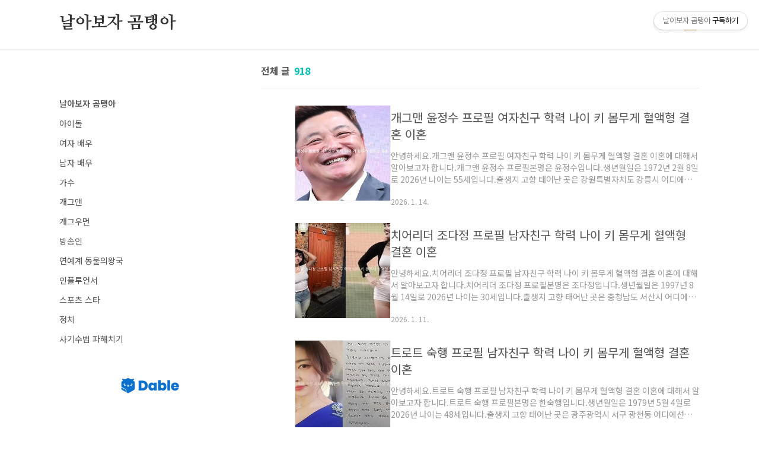

--- FILE ---
content_type: text/html;charset=UTF-8
request_url: https://love.asdn.kr/
body_size: 56541
content:
<!doctype html>
<html lang="ko">
                                                                <head>
                <script type="text/javascript">if (!window.T) { window.T = {} }
window.T.config = {"TOP_SSL_URL":"https://www.tistory.com","PREVIEW":false,"ROLE":"guest","PREV_PAGE":"","NEXT_PAGE":"","BLOG":{"id":3146513,"name":"skqkaka","title":"날아보자 곰탱아","isDormancy":false,"nickName":"&rarr;＆※＆&larr;","status":"open","profileStatus":"normal"},"NEED_COMMENT_LOGIN":true,"COMMENT_LOGIN_CONFIRM_MESSAGE":"이 블로그는 로그인한 사용자에게만 댓글 작성을 허용했습니다. 지금 로그인하시겠습니까?","LOGIN_URL":"https://www.tistory.com/auth/login/?redirectUrl=https://love.asdn.kr/","DEFAULT_URL":"https://love.asdn.kr","USER":{"name":null,"homepage":null,"id":0,"profileImage":null},"SUBSCRIPTION":{"status":"none","isConnected":false,"isPending":false,"isWait":false,"isProcessing":false,"isNone":true},"IS_LOGIN":false,"HAS_BLOG":false,"IS_SUPPORT":false,"IS_SCRAPABLE":false,"TOP_URL":"http://www.tistory.com","JOIN_URL":"https://www.tistory.com/member/join","PHASE":"prod","ROLE_GROUP":"visitor"};
window.T.entryInfo = null;
window.appInfo = {"domain":"tistory.com","topUrl":"https://www.tistory.com","loginUrl":"https://www.tistory.com/auth/login","logoutUrl":"https://www.tistory.com/auth/logout"};
window.initData = {};

window.TistoryBlog = {
    basePath: "",
    url: "https://love.asdn.kr",
    tistoryUrl: "https://skqkaka.tistory.com",
    manageUrl: "https://skqkaka.tistory.com/manage",
    token: "zqk4AzVYJEHprxmTEDNSB78n3tHAgZ3fhjrOBC6cii7hWpjP9hYv4cxrI/Wo2Pjg"
};
var servicePath = "";
var blogURL = "";</script>

                
                
                        <!-- BusinessLicenseInfo - START -->
        
            <link href="https://tistory1.daumcdn.net/tistory_admin/userblog/userblog-7e0ff364db2dca01461081915f9748e9916c532a/static/plugin/BusinessLicenseInfo/style.css" rel="stylesheet" type="text/css"/>

            <script>function switchFold(entryId) {
    var businessLayer = document.getElementById("businessInfoLayer_" + entryId);

    if (businessLayer) {
        if (businessLayer.className.indexOf("unfold_license") > 0) {
            businessLayer.className = "business_license_layer";
        } else {
            businessLayer.className = "business_license_layer unfold_license";
        }
    }
}
</script>

        
        <!-- BusinessLicenseInfo - END -->
        <!-- DaumShow - START -->
        <style type="text/css">#daumSearchBox {
    height: 21px;
    background-image: url(//i1.daumcdn.net/imgsrc.search/search_all/show/tistory/plugin/bg_search2_2.gif);
    margin: 5px auto;
    padding: 0;
}

#daumSearchBox input {
    background: none;
    margin: 0;
    padding: 0;
    border: 0;
}

#daumSearchBox #daumLogo {
    width: 34px;
    height: 21px;
    float: left;
    margin-right: 5px;
    background-image: url(//i1.daumcdn.net/img-media/tistory/img/bg_search1_2_2010ci.gif);
}

#daumSearchBox #show_q {
    background-color: transparent;
    border: none;
    font: 12px Gulim, Sans-serif;
    color: #555;
    margin-top: 4px;
    margin-right: 15px;
    float: left;
}

#daumSearchBox #show_btn {
    background-image: url(//i1.daumcdn.net/imgsrc.search/search_all/show/tistory/plugin/bt_search_2.gif);
    width: 37px;
    height: 21px;
    float: left;
    margin: 0;
    cursor: pointer;
    text-indent: -1000em;
}
</style>

        <!-- DaumShow - END -->

        <!-- GoogleAnalytics - START -->
        <script src="https://www.googletagmanager.com/gtag/js?id=UA-127131417-8" async="async"></script>
<script>window.dataLayer = window.dataLayer || [];
function gtag(){dataLayer.push(arguments);}
gtag('js', new Date());
gtag('config','UA-127131417-8', {
    cookie_domain: 'skqkaka.tistory.com',
    cookie_flags: 'max-age=0;domain=.tistory.com',
    cookie_expires: 7 * 24 * 60 * 60 // 7 days, in seconds
});</script>

        <!-- GoogleAnalytics - END -->

        <!-- MetaTag - START -->
        <meta name="다음봇" content="&lt;meta name=&quot;Daumoa&quot; content=&quot;index,follow&quot;&gt;"/>
<meta name="네이버봇" content="&lt;meta name=&quot;Robots&quot; content=&quot;index,follow&quot;&gt;"/>
<meta name="네이버 예티" content="&lt;meta name=&quot;Yeti&quot; content=&quot;index,follow&quot;&gt;"/>
<meta name="구글봇" content="&lt;meta name=&quot;Googlebot&quot; content=&quot;index,follow&quot;&gt;"/>
<meta name="구글 이미지봇" content="&lt;meta name=&quot;googlebot-image&quot; content=&quot;index,follow&quot;&gt;"/>
        <!-- MetaTag - END -->

<!-- PreventCopyContents - START -->
<meta content="no" http-equiv="imagetoolbar"/>

<!-- PreventCopyContents - END -->

<!-- System - START -->

<!-- System - END -->

        <!-- GoogleSearchConsole - START -->
        
<!-- BEGIN GOOGLE_SITE_VERIFICATION -->
<meta name="google-site-verification" content="ZEKIqjz09CuqcPeKjOHw7aZV6CFu3o6S3_BR3KpEqic"/>
<!-- END GOOGLE_SITE_VERIFICATION -->

        <!-- GoogleSearchConsole - END -->

        <!-- TistoryProfileLayer - START -->
        <link href="https://tistory1.daumcdn.net/tistory_admin/userblog/userblog-7e0ff364db2dca01461081915f9748e9916c532a/static/plugin/TistoryProfileLayer/style.css" rel="stylesheet" type="text/css"/>
<script type="text/javascript" src="https://tistory1.daumcdn.net/tistory_admin/userblog/userblog-7e0ff364db2dca01461081915f9748e9916c532a/static/plugin/TistoryProfileLayer/script.js"></script>

        <!-- TistoryProfileLayer - END -->

                
                <meta http-equiv="X-UA-Compatible" content="IE=Edge">
<meta name="format-detection" content="telephone=no">
<script src="//t1.daumcdn.net/tistory_admin/lib/jquery/jquery-3.5.1.min.js" integrity="sha256-9/aliU8dGd2tb6OSsuzixeV4y/faTqgFtohetphbbj0=" crossorigin="anonymous"></script>
<script type="text/javascript" src="//t1.daumcdn.net/tiara/js/v1/tiara-1.2.0.min.js"></script><meta name="referrer" content="always"/>
<meta name="google-adsense-platform-account" content="ca-host-pub-9691043933427338"/>
<meta name="google-adsense-platform-domain" content="tistory.com"/>
<meta name="google-adsense-account" content="ca-pub-1424982468776788"/>
<meta name="description" content="날아보자 곰탱아의 내 마음대로 블로그"/>

    <!-- BEGIN OPENGRAPH -->
    <meta property="og:type" content="website"/>
<meta property="og:url" content="https://love.asdn.kr"/>
<meta property="og:site_name" content="날아보자 곰탱아"/>
<meta property="og:title" content="날아보자 곰탱아"/>
<meta property="og:description" content="날아보자 곰탱아의 내 마음대로 블로그"/>
<meta property="og:image" content="https://img1.daumcdn.net/thumb/R800x0/?scode=mtistory2&fname=https%3A%2F%2Ftistory1.daumcdn.net%2Ftistory%2F3146513%2Fattach%2F4b1aecc32a5c4b339a6f3d87ee906bce"/>
<meta property="og:article:author" content="'→＆※＆←'"/>
    <!-- END OPENGRAPH -->

    <!-- BEGIN TWITTERCARD -->
    <meta name="twitter:card" content="summary_large_image"/>
<meta name="twitter:site" content="@TISTORY"/>
<meta name="twitter:title" content="날아보자 곰탱아"/>
<meta name="twitter:description" content="날아보자 곰탱아의 내 마음대로 블로그"/>
<meta property="twitter:image" content="https://img1.daumcdn.net/thumb/R800x0/?scode=mtistory2&fname=https%3A%2F%2Ftistory1.daumcdn.net%2Ftistory%2F3146513%2Fattach%2F4b1aecc32a5c4b339a6f3d87ee906bce"/>
    <!-- END TWITTERCARD -->
<script type="module" src="https://tistory1.daumcdn.net/tistory_admin/userblog/userblog-7e0ff364db2dca01461081915f9748e9916c532a/static/pc/dist/index.js" defer=""></script>
<script type="text/javascript" src="https://tistory1.daumcdn.net/tistory_admin/userblog/userblog-7e0ff364db2dca01461081915f9748e9916c532a/static/pc/dist/index-legacy.js" defer="" nomodule="true"></script>
<script type="text/javascript" src="https://tistory1.daumcdn.net/tistory_admin/userblog/userblog-7e0ff364db2dca01461081915f9748e9916c532a/static/pc/dist/polyfills-legacy.js" defer="" nomodule="true"></script>
<link rel="icon" sizes="any" href="https://t1.daumcdn.net/tistory_admin/favicon/tistory_favicon_32x32.ico"/>
<link rel="icon" type="image/svg+xml" href="https://t1.daumcdn.net/tistory_admin/top_v2/bi-tistory-favicon.svg"/>
<link rel="apple-touch-icon" href="https://t1.daumcdn.net/tistory_admin/top_v2/tistory-apple-touch-favicon.png"/>
<link rel="stylesheet" type="text/css" href="https://t1.daumcdn.net/tistory_admin/www/style/font.css"/>
<link rel="stylesheet" type="text/css" href="https://tistory1.daumcdn.net/tistory_admin/userblog/userblog-7e0ff364db2dca01461081915f9748e9916c532a/static/style/content.css"/>
<link rel="stylesheet" type="text/css" href="https://tistory1.daumcdn.net/tistory_admin/userblog/userblog-7e0ff364db2dca01461081915f9748e9916c532a/static/pc/dist/index.css"/>
<script type="text/javascript">(function() {
    var tjQuery = jQuery.noConflict(true);
    window.tjQuery = tjQuery;
    window.orgjQuery = window.jQuery; window.jQuery = tjQuery;
    window.jQuery = window.orgjQuery; delete window.orgjQuery;
})()</script>
<script type="text/javascript" src="https://tistory1.daumcdn.net/tistory_admin/userblog/userblog-7e0ff364db2dca01461081915f9748e9916c532a/static/script/base.js"></script>
<script type="text/javascript" src="//developers.kakao.com/sdk/js/kakao.min.js"></script>

                
<script async src="https://pagead2.googlesyndication.com/pagead/js/adsbygoogle.js?client=ca-pub-1424982468776788" data-overlays="bottom" crossorigin="anonymous"></script>
	<link rel="stylesheet" href="https://tistory1.daumcdn.net/tistory/3146513/skin/images/monokai-sublime.css?_version_=1768911630"> 
<meta charset="UTF-8">
<meta name="msvalidate.01" content="80BAEC6735703B073ED2BCA4F914D771" />
<meta name="Daumoa" content="index,follow">
<meta name="Robots" content="index,follow">
<meta name="Yeti" content="index,follow">
<meta name="Googlebot" content="index,follow">
<meta name="googlebot-image" content="index,follow">
<meta name="naver-site-verification" content="782dbc84df158860ef4bd51394fe07098c9bd521" />
<meta name="naver-site-verification" content="e0906b0a17f08ebade5aca79d7ba1f5c2a846a3e" />
<meta name="viewport" content="user-scalable=no, initial-scale=1.0, maximum-scale=1.0, minimum-scale=1.0, width=device-width">
<title>날아보자 곰탱아</title>
<link rel="stylesheet" href="https://tistory1.daumcdn.net/tistory/3146513/skin/style.css?_version_=1768911630">
<script src="//t1.daumcdn.net/tistory_admin/lib/jquery/jquery-1.12.4.min.js"></script>
<style type="text/css">

.entry-content a, .post-header h1 em, .comments h2 .count {color:#04beb8}
.comment-form .submit button:hover, .comment-form .submit button:focus {background-color:#04beb8}



</style>
<!-- 구글애드센스 리스트 중간 인피드 광고 시작 -->
<script>
	var chInfeed = 0;
	var chInfeedAdSenseShow = 0; // 0 = 인피드광고 적용, 1 = 인피드광고 비적용
	var chInfeedAdSenseInsert = 2; // 목록 3개당 광고수 1개 적용
	var chInfeedAdSense = '<ins class="adsbygoogle" style="display:block" data-ad-format="fluid" data-ad-layout="image-side" data-ad-layout-key="-fb+5w+4e-db+86" data-ad-client="ca-pub-1424982468776788" data-ad-slot="8367550380"></ins>';
	var chInfeedAdSense_2 = '<ins class="adsbygoogle" style="display:block" data-ad-format="fluid" data-ad-layout="image-side" data-ad-layout-key="-i3+9-16-3j+ax" data-ad-client="ca-pub-1424982468776788" data-ad-slot="7537684448"></ins>';
	</script>
<!-- 구글애드센스 리스트 중간 인피드 광고 끝 -->

                
                
                <link rel="stylesheet" type="text/css" href="https://tistory1.daumcdn.net/tistory_admin/userblog/userblog-7e0ff364db2dca01461081915f9748e9916c532a/static/style/revenue.css"/>
<link rel="canonical" href="https://love.asdn.kr"/>

<!-- BEGIN STRUCTURED_DATA -->
<script type="application/ld+json">
    {"@context":"http://schema.org","@type":"WebSite","url":"/","potentialAction":{"@type":"SearchAction","target":"/search/{search_term_string}","query-input":"required name=search_term_string"}}
</script>
<!-- END STRUCTURED_DATA -->
<link rel="stylesheet" type="text/css" href="https://tistory1.daumcdn.net/tistory_admin/userblog/userblog-7e0ff364db2dca01461081915f9748e9916c532a/static/style/dialog.css"/>
<link rel="stylesheet" type="text/css" href="//t1.daumcdn.net/tistory_admin/www/style/top/font.css"/>
<link rel="stylesheet" type="text/css" href="https://tistory1.daumcdn.net/tistory_admin/userblog/userblog-7e0ff364db2dca01461081915f9748e9916c532a/static/style/postBtn.css"/>
<link rel="stylesheet" type="text/css" href="https://tistory1.daumcdn.net/tistory_admin/userblog/userblog-7e0ff364db2dca01461081915f9748e9916c532a/static/style/tistory.css"/>
<script type="text/javascript" src="https://tistory1.daumcdn.net/tistory_admin/userblog/userblog-7e0ff364db2dca01461081915f9748e9916c532a/static/script/common.js"></script>

                
                </head>
                                                <body id="tt-body-index" class="layout-aside-left list-type-thumbnail paging-number">
                
                
                

<div id="acc-nav">
	<a href="#content">본문 바로가기</a>
</div>
<div id="wrap">
	<header id="header">
		<div class="inner">
			<h1>
				<a href="https://love.asdn.kr/">
					
					
						날아보자 곰탱아
					
				</a>
			</h1>
			<div class="util">
				<div class="search">
					
						<input type="text" name="search" value="" placeholder="검색내용을 입력하세요." onkeypress="if (event.keyCode == 13) { try {
    window.location.href = '/search' + '/' + looseURIEncode(document.getElementsByName('search')[0].value);
    document.getElementsByName('search')[0].value = '';
    return false;
} catch (e) {} }">
						<button type="submit" onclick="try {
    window.location.href = '/search' + '/' + looseURIEncode(document.getElementsByName('search')[0].value);
    document.getElementsByName('search')[0].value = '';
    return false;
} catch (e) {}">검색</button>
					
				</div>
				<div class="profile">
					<button type="button"><img alt="블로그 이미지" src="https://tistory1.daumcdn.net/tistory/3146513/attach/4b1aecc32a5c4b339a6f3d87ee906bce"/></button>
					<nav>
						<ul>
							<li><a href="https://skqkaka.tistory.com/manage">관리</a></li>
							<li><a href="https://skqkaka.tistory.com/manage/entry/post ">글쓰기</a></li>
							<li class="login"><a href="#">로그인</a></li>
							<li class="logout"><a href="#">로그아웃</a></li>
						</ul>
					</nav>
				</div>
				<button type="button" class="menu"><span>메뉴</span></button>
			</div>
			<nav id="gnb">
				<ul>
  <li class="t_menu_category first"><a href="/category/%EC%A0%95%EC%B9%98" target="">정치</a></li>
  <li class="t_menu_category"><a href="/category/%EC%97%B0%EC%98%88%EA%B3%84%20%EB%8F%99%EB%AC%BC%EC%9D%98%EC%99%95%EA%B5%AD" target="">연예계 동물의왕국</a></li>
  <li class="t_menu_category"><a href="/category/%EC%9C%A0%EB%AA%85%EC%9D%B8" target="">유명인</a></li>
  <li class="t_menu_category"><a href="/category/%EC%8B%9C%EC%82%AC" target="">시사</a></li>
  <li class="t_menu_category last"><a href="/category/%EC%82%AC%EA%B8%B0%EC%88%98%EB%B2%95%20%ED%8C%8C%ED%95%B4%EC%B9%98%EA%B8%B0" target="">사기수법</a></li>
</ul>
			</nav>
		</div>
	</header>
	<section id="container">
		
		<div class="content-wrap">
			<article id="content">
				
				
				
				
				
					<div class="post-header">
					
								<script async src="https://pagead2.googlesyndication.com/pagead/js/adsbygoogle.js?client=ca-pub-1424982468776788"
     crossorigin="anonymous"></script>
<!-- 날곰 목상 -->
<ins class="adsbygoogle"
     style="display:block"
     data-ad-client="ca-pub-1424982468776788"
     data-ad-slot="1388941127"
     data-ad-format="auto"
     data-full-width-responsive="true"></ins>
<script>
     (adsbygoogle = window.adsbygoogle || []).push({});
</script>
						<h1><span>전체 글</span><em>918</em></h1>
				</div>
					
				
				
				<div class="inner">
					                
                    
						
												<!-- 구글애드센스 리스트 중간 인피드 광고 시작 -->
<script async src="https://pagead2.googlesyndication.com/pagead/js/adsbygoogle.js"></script>
<script>
	if (chInfeedAdSenseShow == 0) {
		if ((chInfeed++) % chInfeedAdSenseInsert == 0) {
			if(window.innerWidth > 800) {
				document.write(chInfeedAdSense);
			}
			else {
				document.write(chInfeedAdSense_2);
			}
			(adsbygoogle = window.adsbygoogle || []).push( {
				});
		}
	}
	</script>
<!-- 구글애드센스 리스트 중간 인피드 광고 끝 -->
							<div class="post-item">
								<a href="/943">
									<span class="thum">
										
											<img src="//i1.daumcdn.net/thumb/C250x250/?fname=https%3A%2F%2Fblog.kakaocdn.net%2Fdna%2FbwwArV%2FdJMcabpovUD%2FAAAAAAAAAAAAAAAAAAAAAJRucEUNUhF0o1B71N3i2lfFDTacJxA5L4whXU5z_r7E%2Fimg.jpg%3Fcredential%3DyqXZFxpELC7KVnFOS48ylbz2pIh7yKj8%26expires%3D1769871599%26allow_ip%3D%26allow_referer%3D%26signature%3Dta2n9fnBhnDunmD0TotCXubl0X4%253D" alt="">
										
									</span>
									<span class="title">개그맨 윤정수 프로필 여자친구 학력 나이 키 몸무게 혈액형 결혼 이혼</span>
									<span class="excerpt">안녕하세요.개그맨 윤정수 프로필 여자친구 학력 나이 키 몸무게 혈액형 결혼 이혼에 대해서 알아보고자 합니다.개그맨 윤정수 프로필본명은 윤정수입니다.생년월일은 1972년 2월 8일로 2026년 나이는 55세입니다.출생지 고향 태어난 곳은 강원특별자치도 강릉시 어디에선가 태어났습니다.키는 165cm입니다.몸무게는 105kg 추정입니다.혈액형은 B형입니다.본관은 파평 윤씨입니다.병역사항은 생계 곤란으로 면제입니다.종교는 무종교입니다.소속사는 라인 엔터테인먼트입니다.MBTI는 ISFJ입니다.결혼 부인 여부는 기혼입니다.여자친구는 알려지지 않았으며 결혼후 이혼소식은 없습니다.자녀는 없습니다.개그맨 윤정수 가족관계어머니 최문자씨가 있습니다.외삼촌 최돈벽이 있습니다.2025년 11월 30일 결혼한 부인인 1983년생..</span>
								<span class="meta">
										<span class="date">2026. 1. 14.</span>
									</span>
								</a>
							</div>
						
						
					
                    
                
                    
						
												<!-- 구글애드센스 리스트 중간 인피드 광고 시작 -->
<script async src="https://pagead2.googlesyndication.com/pagead/js/adsbygoogle.js"></script>
<script>
	if (chInfeedAdSenseShow == 0) {
		if ((chInfeed++) % chInfeedAdSenseInsert == 0) {
			if(window.innerWidth > 800) {
				document.write(chInfeedAdSense);
			}
			else {
				document.write(chInfeedAdSense_2);
			}
			(adsbygoogle = window.adsbygoogle || []).push( {
				});
		}
	}
	</script>
<!-- 구글애드센스 리스트 중간 인피드 광고 끝 -->
							<div class="post-item">
								<a href="/942">
									<span class="thum">
										
											<img src="//i1.daumcdn.net/thumb/C250x250/?fname=https%3A%2F%2Fblog.kakaocdn.net%2Fdna%2Fb7ieBe%2FdJMcaiouLwg%2FAAAAAAAAAAAAAAAAAAAAAHcEW_YgODXDeS3ACn6VFOzfhWR1HidGzrUC_YnAbYHL%2Fimg.jpg%3Fcredential%3DyqXZFxpELC7KVnFOS48ylbz2pIh7yKj8%26expires%3D1769871599%26allow_ip%3D%26allow_referer%3D%26signature%3DWfogC69%252FafzWmZqXUSJX5iGdbFU%253D" alt="">
										
									</span>
									<span class="title">치어리더 조다정 프로필 남자친구 학력 나이 키 몸무게 혈액형 결혼 이혼</span>
									<span class="excerpt">안녕하세요.치어리더 조다정 프로필 남자친구 학력 나이 키 몸무게 혈액형 결혼 이혼에 대해서 알아보고자 합니다.치어리더 조다정 프로필본명은 조다정입니다.생년월일은 1997년 8월 14일로 2026년 나이는 30세입니다.출생지 고향 태어난 곳은 충청남도 서산시 어디에선가 태어났습니다.키는 167cm입니다.몸무게는 비공개입니다.혈액형은 비공개입니다.MBTI는 ENFP입니다.응원구단은 SSG 랜더스,의정부 KB손해보험 스타즈,대구 한국가스공사 페가수스입니다.소속사는 JR커뮤니케이션입니다.결혼 남편 여부는 미혼입니다.남자친구는 알려지지 않았으며 결혼도하지 않았고 이혼도하지 않았습니다.자녀는 없습니다.치어리더 동물의 왕국마케팅 회사서 일하다가 2019년과 2020년 시즌에 화성 IBK기업은행 알토스 치어리고로 치어..</span>
								<span class="meta">
										<span class="date">2026. 1. 11.</span>
									</span>
								</a>
							</div>
						
						
					
                    
                
                    
						
												<!-- 구글애드센스 리스트 중간 인피드 광고 시작 -->
<script async src="https://pagead2.googlesyndication.com/pagead/js/adsbygoogle.js"></script>
<script>
	if (chInfeedAdSenseShow == 0) {
		if ((chInfeed++) % chInfeedAdSenseInsert == 0) {
			if(window.innerWidth > 800) {
				document.write(chInfeedAdSense);
			}
			else {
				document.write(chInfeedAdSense_2);
			}
			(adsbygoogle = window.adsbygoogle || []).push( {
				});
		}
	}
	</script>
<!-- 구글애드센스 리스트 중간 인피드 광고 끝 -->
							<div class="post-item">
								<a href="/941">
									<span class="thum">
										
											<img src="//i1.daumcdn.net/thumb/C250x250/?fname=https%3A%2F%2Fblog.kakaocdn.net%2Fdna%2FlqOXP%2FdJMcagYtP4R%2FAAAAAAAAAAAAAAAAAAAAAH2H3IWR4ZT1y8oC5O3am_U4z8Iy2nRYdvnVmDr_DTc5%2Fimg.jpg%3Fcredential%3DyqXZFxpELC7KVnFOS48ylbz2pIh7yKj8%26expires%3D1769871599%26allow_ip%3D%26allow_referer%3D%26signature%3DBovSCXEjPKUR1T%252BnFDBj1CCJH6U%253D" alt="">
										
									</span>
									<span class="title">트로트 숙행 프로필 남자친구 학력 나이 키 몸무게 혈액형 결혼 이혼</span>
									<span class="excerpt">안녕하세요.트로트 숙행 프로필 남자친구 학력 나이 키 몸무게 혈액형 결혼 이혼에 대해서 알아보고자 합니다.트로트 숙행 프로필본명은 한숙행입니다.생년월일은 1979년 5월 4일로 2026년 나이는 48세입니다.출생지 고향 태어난 곳은 광주광역시 서구 광천동 어디에선가 태어났습니다.키는 167cm입니다.몸무게는 49kg 추정입니다.혈액형은 B형입니다.본관은 청주 한씨입니다.소속사는 더 숙행입니다.결혼 남편 여부는 미혼입니다.남자친구는 알려지지 않았으며 결혼도하지 않았고 이혼도하지 않았습니다.자녀는 없습니다.트로트 숙행 가족관계아버지가 있습니다.어머니가 있습니다.여동생 1981년생 한다운이 있습니다.트로트 숙행 출신학교졸업한 초등학교는 비공개입니다.졸업한 중학교는 비공개입니다.졸업한 고등학교는 비공개입니다.글..</span>
								<span class="meta">
										<span class="date">2026. 1. 6.</span>
									</span>
								</a>
							</div>
						
						
					
                    
                
                    
						
												<!-- 구글애드센스 리스트 중간 인피드 광고 시작 -->
<script async src="https://pagead2.googlesyndication.com/pagead/js/adsbygoogle.js"></script>
<script>
	if (chInfeedAdSenseShow == 0) {
		if ((chInfeed++) % chInfeedAdSenseInsert == 0) {
			if(window.innerWidth > 800) {
				document.write(chInfeedAdSense);
			}
			else {
				document.write(chInfeedAdSense_2);
			}
			(adsbygoogle = window.adsbygoogle || []).push( {
				});
		}
	}
	</script>
<!-- 구글애드센스 리스트 중간 인피드 광고 끝 -->
							<div class="post-item">
								<a href="/940">
									<span class="thum">
										
											<img src="//i1.daumcdn.net/thumb/C250x250/?fname=https%3A%2F%2Fblog.kakaocdn.net%2Fdna%2Fci0Mh5%2FdJMcaiPrWrK%2FAAAAAAAAAAAAAAAAAAAAAJ2MqSn6utgosGb2ddRusktW7hPwbok38qC6AS5gwczc%2Fimg.jpg%3Fcredential%3DyqXZFxpELC7KVnFOS48ylbz2pIh7yKj8%26expires%3D1769871599%26allow_ip%3D%26allow_referer%3D%26signature%3D6fAub3LGVXYjvUQ%252FNcXVB%252FHkVTE%253D" alt="">
										
									</span>
									<span class="title">치어리더 김도아 프로필 남자친구 학력 나이 키 몸무게 혈액형 결혼 이혼</span>
									<span class="excerpt">안녕하세요.치어리더 김도아 프로필 남자친구 학력 나이 키 몸무게 혈액형 결혼 이혼에 대해서 알아보고자 합니다.치어리더 김도아 프로필개명전 이름은 김경아입니다.생년월일은 1994년 12월 24일로 2025년 나이는 32세입니다.출생지 고향 태어난 곳은 대전광역시 어디에선가 태어났습니다.키는 167cm입니다.몸무게는 49kg입니다.국적은 한국입니다.소속사는 JR커뮤니케이션입니다.결혼 남편 여부는 미혼입니다.남자친구는 알려지지 않았으며 결혼도하지 않았고 이혼도하지 않았습니다.자녀는 없습니다.치어리더 김도아 가족관계아버지가 있습니다.어머니가 있습니다.오빠 1990년생이 있습니다.언니 1993년생이 있습니다.반려견 탄이가 있습니다.치어리더 김도아2018년 의정부 KB손해보험 스타즈를 시작으로 치어리더로서 발을 디..</span>
								<span class="meta">
										<span class="date">2025. 12. 29.</span>
									</span>
								</a>
							</div>
						
						
					
                    
                
                    
						
												<!-- 구글애드센스 리스트 중간 인피드 광고 시작 -->
<script async src="https://pagead2.googlesyndication.com/pagead/js/adsbygoogle.js"></script>
<script>
	if (chInfeedAdSenseShow == 0) {
		if ((chInfeed++) % chInfeedAdSenseInsert == 0) {
			if(window.innerWidth > 800) {
				document.write(chInfeedAdSense);
			}
			else {
				document.write(chInfeedAdSense_2);
			}
			(adsbygoogle = window.adsbygoogle || []).push( {
				});
		}
	}
	</script>
<!-- 구글애드센스 리스트 중간 인피드 광고 끝 -->
							<div class="post-item">
								<a href="/939">
									<span class="thum">
										
											<img src="//i1.daumcdn.net/thumb/C250x250/?fname=https%3A%2F%2Fblog.kakaocdn.net%2Fdna%2FrP75Q%2FdJMcah342NM%2FAAAAAAAAAAAAAAAAAAAAAOTHWb3Px4_gLIeH2fw8HzK6Ix0WxTOJPRb6kfXJtNFo%2Fimg.jpg%3Fcredential%3DyqXZFxpELC7KVnFOS48ylbz2pIh7yKj8%26expires%3D1769871599%26allow_ip%3D%26allow_referer%3D%26signature%3DIxXlgeLWBgrvS1IWRVjrje3%252F4Sk%253D" alt="">
										
									</span>
									<span class="title">여배우 이혜영 프로필 남자친구 학력 나이 키 몸무게 혈액형 결혼 이혼</span>
									<span class="excerpt">안녕하세요.여배우 이혜영 프로필 남자친구 학력 나이 키 몸무게 혈액형 결혼 이혼에 대해서 알아보고자 합니다.여배우 이혜영 프로필본명은 이혜영입니다.생년월일은 1971년 12월 22일로 2025년 나이는 55세입니다.출생지 고향 태어난 곳은 인천광역시 미주홀구 어디에선가 태어났습니다.키는 166cm입니다.몸무게는 46kg 추정입니다.혈액형은 AB형입니다.국적은 한국입니다.소속사는 에스팀입니다.결혼 남편 여부는 재혼입니다.남자친구는 알려지지 않았으며 전남편 이상민과 이혼후 부재훈과 재혼하였습니다.자녀는 2명이 있습니다.여배우 이혜영 가족관계아버지가 있습니다.어머니가 있습니다.언니가 있습니다.오빠가 있습니다.전 남편 이상민이 있습니다.남편 1970년생으로 2011년 재혼한 부재훈이 있습니다.장녀 1999년생인..</span>
								<span class="meta">
										<span class="date">2025. 12. 23.</span>
									</span>
								</a>
							</div>
						
						
					
                    
                
                    
						
												<!-- 구글애드센스 리스트 중간 인피드 광고 시작 -->
<script async src="https://pagead2.googlesyndication.com/pagead/js/adsbygoogle.js"></script>
<script>
	if (chInfeedAdSenseShow == 0) {
		if ((chInfeed++) % chInfeedAdSenseInsert == 0) {
			if(window.innerWidth > 800) {
				document.write(chInfeedAdSense);
			}
			else {
				document.write(chInfeedAdSense_2);
			}
			(adsbygoogle = window.adsbygoogle || []).push( {
				});
		}
	}
	</script>
<!-- 구글애드센스 리스트 중간 인피드 광고 끝 -->
							<div class="post-item">
								<a href="/938">
									<span class="thum">
										
											<img src="//i1.daumcdn.net/thumb/C250x250/?fname=https%3A%2F%2Fblog.kakaocdn.net%2Fdna%2FXOXC7%2FdJMcabiuunZ%2FAAAAAAAAAAAAAAAAAAAAAA3iIyQipwraqN042wjJpVuJ2R3Lnan9igTrto5hGEPX%2Fimg.jpg%3Fcredential%3DyqXZFxpELC7KVnFOS48ylbz2pIh7yKj8%26expires%3D1769871599%26allow_ip%3D%26allow_referer%3D%26signature%3DNog5eAW6Iq29CNFeGGx6iPp6gtQ%253D" alt="">
										
									</span>
									<span class="title">치어리더 하지원 프로필 남자친구 학력 나이 키 몸무게 혈액형 결혼 이혼</span>
									<span class="excerpt">안녕하세요.치어리더 하지원 프로필 남자친구 학력 나이 키 몸무게 혈액형 결혼 이혼에 대해서 알아보고자 합니다.치어리더 하지원 프로필본명은 하지원입니다.생년월일은 2002년 2월 22일로 2025년 나이는 24세입니다.출생지 고향 태어난 곳은 경기도 어디에선가 태어났습니다.키는 166.6cm입니다.몸무게는 비시즌 60kg 초반,시즌 50kg 초반 추정입니다.혈액형은 B형입니다.국적은 한국입니다.소속사는 블리스 치어리더팀입니다.결혼 남편 여부는 미혼입니다.남자친구는 알려지지 않았으며 결혼도하지 않았고 이혼도하지 않았습니다.자녀는 없습니다.치어리더 하지원 가족관계아버지가 있습니다.어머니가 있습니다.오빠 2000년생이 있습니다.치어리더 하지원 출신학교졸업한 초등학교는 비공개입니다.졸업한 중학교는 비공개입니다.잠..</span>
								<span class="meta">
										<span class="date">2025. 12. 21.</span>
									</span>
								</a>
							</div>
						
						
					
                    
                
                    
						
												<!-- 구글애드센스 리스트 중간 인피드 광고 시작 -->
<script async src="https://pagead2.googlesyndication.com/pagead/js/adsbygoogle.js"></script>
<script>
	if (chInfeedAdSenseShow == 0) {
		if ((chInfeed++) % chInfeedAdSenseInsert == 0) {
			if(window.innerWidth > 800) {
				document.write(chInfeedAdSense);
			}
			else {
				document.write(chInfeedAdSense_2);
			}
			(adsbygoogle = window.adsbygoogle || []).push( {
				});
		}
	}
	</script>
<!-- 구글애드센스 리스트 중간 인피드 광고 끝 -->
							<div class="post-item">
								<a href="/937">
									<span class="thum">
										
											<img src="//i1.daumcdn.net/thumb/C250x250/?fname=https%3A%2F%2Fblog.kakaocdn.net%2Fdna%2Fb33z9o%2FdJMcafFak6K%2FAAAAAAAAAAAAAAAAAAAAAFML81eucVcwGKm_u_v-t8O29q82qmfdJxIRcbBsS8FY%2Fimg.jpg%3Fcredential%3DyqXZFxpELC7KVnFOS48ylbz2pIh7yKj8%26expires%3D1769871599%26allow_ip%3D%26allow_referer%3D%26signature%3DXPCnGJmp9p21nLsXXMFXTyq8RvA%253D" alt="">
										
									</span>
									<span class="title">가수 백지영 프로필 남자친구 학력 나이 키 몸무게 혈액형 결혼 이혼</span>
									<span class="excerpt">안녕하세요.가수 백지영 프로필 남자친구 학력 나이 키 몸무게 혈액형 결혼 이혼에 대해서 알아보고자 합니다.가수 백지영 프로필본명은 백지영입니다.생년월일은 1976년 3월 25일로 2025년 나이는 50세입니다.출생지 고향 태어난 곳은 서울특별시 강남구 일원동 어디에선가 태어났습니다. 키는 168cm입니다.몸무게는 56kg입니다.혈액형은 A형입니다.본관은 수원 백씨입니다.국적은 한국입니다. 종교는 개신교 감리회입니다.MBTI는 ESFP입니다.소속사는 트라이어스입니다.결혼 남편 여부는 기혼입니다.2013년 정석원과 결혼하였으며 이혼은하지 않았습니다.자녀는 1명이 있습니다. 가수 백지영 가족관계아버지가 있습니다.어머니가 있습니다.오빠 1974년생이 있습니다.여동생 1978년생인 백지현씨가 있습니다. 남편 20..</span>
								<span class="meta">
										<span class="date">2025. 12. 17.</span>
									</span>
								</a>
							</div>
						
						
					
                    
                
                    
						
												<!-- 구글애드센스 리스트 중간 인피드 광고 시작 -->
<script async src="https://pagead2.googlesyndication.com/pagead/js/adsbygoogle.js"></script>
<script>
	if (chInfeedAdSenseShow == 0) {
		if ((chInfeed++) % chInfeedAdSenseInsert == 0) {
			if(window.innerWidth > 800) {
				document.write(chInfeedAdSense);
			}
			else {
				document.write(chInfeedAdSense_2);
			}
			(adsbygoogle = window.adsbygoogle || []).push( {
				});
		}
	}
	</script>
<!-- 구글애드센스 리스트 중간 인피드 광고 끝 -->
							<div class="post-item">
								<a href="/936">
									<span class="thum">
										
											<img src="//i1.daumcdn.net/thumb/C250x250/?fname=https%3A%2F%2Fblog.kakaocdn.net%2Fdna%2FU02Zj%2FdJMcad1tGTf%2FAAAAAAAAAAAAAAAAAAAAAPR_j0TU-xxKTniSVmxzpKkuyKULVP4CrSYl2G2WrClb%2Fimg.jpg%3Fcredential%3DyqXZFxpELC7KVnFOS48ylbz2pIh7yKj8%26expires%3D1769871599%26allow_ip%3D%26allow_referer%3D%26signature%3DNJozyEIBIy118DTuYp9TJj1UUog%253D" alt="">
										
									</span>
									<span class="title">여배우 표예진 프로필 남자친구 학력 나이 키 몸무게 혈액형 결혼 이혼</span>
									<span class="excerpt">안녕하세요.여배우 표예진 프로필 남자친구 학력 나이 키 몸무게 혈액형 결혼 이혼에 대해서 알아보고자 합니다.여배우 표예진 프로필본명은 표예진입니다.생년월일은 1992년 2월 3일로 2025년 나이는 34세입니다.출생지 고향 태어난 곳은 경상남도 창원시 성산구 어디에선가 태어났습니다.키는 163cm입니다.몸무게는 46kg입니다.혈액형은 B형입니다.MBTI는 INFJ입니다.국적은 한국입니다.소속사는 시크릿이엔티입니다.결혼 남편 여부는 미혼입니다.남자친구는 알려지지 않았으며 결혼도하지 않았고 이혼도하지 않았습니다.자녀는 없습니다.여배우 표예진 가족관계아버지가 있습니다.어머니가 있습니다.여동생이 있습니다.남동생 1999년생 표성주씨가 있습니다.여배우 표예진 출신학교토월초등학교 졸업입니다.사파중학교 졸업입니다.창..</span>
								<span class="meta">
										<span class="date">2025. 11. 27.</span>
									</span>
								</a>
							</div>
						
						
					
                    
                
                    
						
												<!-- 구글애드센스 리스트 중간 인피드 광고 시작 -->
<script async src="https://pagead2.googlesyndication.com/pagead/js/adsbygoogle.js"></script>
<script>
	if (chInfeedAdSenseShow == 0) {
		if ((chInfeed++) % chInfeedAdSenseInsert == 0) {
			if(window.innerWidth > 800) {
				document.write(chInfeedAdSense);
			}
			else {
				document.write(chInfeedAdSense_2);
			}
			(adsbygoogle = window.adsbygoogle || []).push( {
				});
		}
	}
	</script>
<!-- 구글애드센스 리스트 중간 인피드 광고 끝 -->
							<div class="post-item">
								<a href="/935">
									<span class="thum">
										
											<img src="//i1.daumcdn.net/thumb/C250x250/?fname=https%3A%2F%2Fblog.kakaocdn.net%2Fdna%2FrZSmJ%2FdJMcaaKoVaE%2FAAAAAAAAAAAAAAAAAAAAAFiMeQJqnHsep_w2MBg2CA7v3nJTh3InbSnA0Fvm_zUa%2Fimg.jpg%3Fcredential%3DyqXZFxpELC7KVnFOS48ylbz2pIh7yKj8%26expires%3D1769871599%26allow_ip%3D%26allow_referer%3D%26signature%3DsEAn1vIQOBOMPiTET1MgZ1SD7U0%253D" alt="">
										
									</span>
									<span class="title">방송인 안현모 프로필 남자친구 학력 나이 키 몸무게 혈액형 결혼 이혼</span>
									<span class="excerpt">안녕하세요.방송인 안현모 프로필 남자친구 학력 나이 키 몸무게 혈액형 결혼 이혼에 대해서 알아보고자 합니다.방송인 안현모 프로필본명은 안현모입니다.생년월일은 1983년 3월 28일로 2025년 나이는 43세입니다.출생지 고향 태어난 곳은 강원도 강릉시 어디에선가 태어났습니다.키는 173cm입니다.몸무게는 55kg 추정입니다.국적은 한국입니다.소속사는 에스팀입니다.종교는 가톨릭이며 세례명 리디아입니다.직업은 통역사,방송인입니다.결혼 남편 여부는 돌싱입니다.남자친구는 알려지지 않았으며 결혼 후 이혼하였습니다.자녀는 없습니다.방송인 안현모 가족관계아버지가 있습니다.어머니가 있습니다.큰언니 안인모씨가 있습니다.작은언니 안연모씨가 있습니다.5촌 고모 임종령씨가 있습니다.전남편 라이머와 2017년 9월 30일 결혼..</span>
								<span class="meta">
										<span class="date">2025. 11. 12.</span>
									</span>
								</a>
							</div>
						
						
					
                    
                
				</div>
				
				
				
					<div class="pagination">
						<a  class="prev no-more-prev">이전</a>
						
							<a href="/?page=1"><span class="selected">1</span></a>
						
							<a href="/?page=2"><span class="">2</span></a>
						
							<a href="/?page=3"><span class="">3</span></a>
						
							<a href="/?page=4"><span class="">4</span></a>
						
							<a ><span class="">···</span></a>
						
							<a href="/?page=102"><span class="">102</span></a>
						
						<a href="/?page=2" class="next ">다음</a>
					</div>
				
				
			</article>
			<aside id="aside" class="sidebar">
					<div class="sidebar-1">
						
								<!-- 카테고리 -->
								<nav class="category">
<script async src="https://pagead2.googlesyndication.com/pagead/js/adsbygoogle.js?client=ca-pub-1424982468776788"
     crossorigin="anonymous"></script>
<!-- 날곰 사이드 -->
<ins class="adsbygoogle"
     style="display:block"
     data-ad-client="ca-pub-1424982468776788"
     data-ad-slot="8029095033"
     data-ad-format="auto"
     data-full-width-responsive="true"></ins>
<script>
     (adsbygoogle = window.adsbygoogle || []).push({});
</script>
									<ul class="tt_category"><li class=""><a href="/category" class="link_tit"> 날아보자 곰탱아 </a>
  <ul class="category_list"><li class=""><a href="/category/%EC%95%84%EC%9D%B4%EB%8F%8C" class="link_item"> 아이돌 </a></li>
<li class=""><a href="/category/%EC%97%AC%EC%9E%90%20%EB%B0%B0%EC%9A%B0" class="link_item"> 여자 배우 </a></li>
<li class=""><a href="/category/%EB%82%A8%EC%9E%90%20%EB%B0%B0%EC%9A%B0" class="link_item"> 남자 배우 </a></li>
<li class=""><a href="/category/%EA%B0%80%EC%88%98" class="link_item"> 가수 </a></li>
<li class=""><a href="/category/%EA%B0%9C%EA%B7%B8%EB%A7%A8" class="link_item"> 개그맨 </a></li>
<li class=""><a href="/category/%EA%B0%9C%EA%B7%B8%EC%9A%B0%EB%A8%BC" class="link_item"> 개그우먼 </a></li>
<li class=""><a href="/category/%EB%B0%A9%EC%86%A1%EC%9D%B8" class="link_item"> 방송인 </a></li>
<li class=""><a href="/category/%EC%97%B0%EC%98%88%EA%B3%84%20%EB%8F%99%EB%AC%BC%EC%9D%98%EC%99%95%EA%B5%AD" class="link_item"> 연예계 동물의왕국 </a></li>
<li class=""><a href="/category/%EC%9D%B8%ED%94%8C%EB%A3%A8%EC%96%B8%EC%84%9C" class="link_item"> 인플루언서 </a></li>
<li class=""><a href="/category/%EC%8A%A4%ED%8F%AC%EC%B8%A0%20%EC%8A%A4%ED%83%80" class="link_item"> 스포츠 스타 </a></li>
<li class=""><a href="/category/%EC%A0%95%EC%B9%98" class="link_item"> 정치 </a></li>
<li class=""><a href="/category/%EC%82%AC%EA%B8%B0%EC%88%98%EB%B2%95%20%ED%8C%8C%ED%95%B4%EC%B9%98%EA%B8%B0" class="link_item"> 사기수법 파해치기 </a></li>
</ul>
</li>
</ul>

<ins class="kakao_ad_area" style="display:none;"
data-ad-unit = "DAN-rFp3UNDmQ71jvd9b"
data-ad-width = "250"
data-ad-height = "250"></ins>
<script type="text/javascript" src="//t1.daumcdn.net/kas/static/ba.min.js" async></script>
								</nav>
							<div class="revenue_unit_wrap">
  <div class="revenue_unit_item dable">
    <div class="revenue_unit_info">세로형</div>
    <div id="dablewidget_Almm1Zvl" data-widget_id="Almm1Zvl">
      <script>(function(d,a,b,l,e,_) {
    if(d[b]&&d[b].q)return;d[b]=function(){(d[b].q=d[b].q||[]).push(arguments)};e=a.createElement(l);
    e.async=1;e.charset='utf-8';e.src='//static.dable.io/dist/plugin.min.js';
    _=a.getElementsByTagName(l)[0];_.parentNode.insertBefore(e,_);
    })(window,document,'dable','script');
dable('setService', 'skqkaka.tistory.com');
dable('sendLogOnce');
dable('renderWidget', 'dablewidget_Almm1Zvl', {ignore_items: true});</script>
    </div>
  </div>
</div><div class="revenue_unit_wrap">
  <div class="revenue_unit_item adfit">
    <div class="revenue_unit_info">250x250</div>
    <ins class="kakao_ad_area" style="display: none;" data-ad-unit="DAN-QCJ83F2xf1hSUQgr" data-ad-width="250px" data-ad-height="250px"></ins>
    <script type="text/javascript" src="//t1.daumcdn.net/kas/static/ba.min.js" async="async"></script>
  </div>
</div>
					</div>
					<div class="sidebar-2">
						
<script async src="https://pagead2.googlesyndication.com/pagead/js/adsbygoogle.js?client=ca-pub-1424982468776788"
     crossorigin="anonymous"></script>
<!-- 날곰 사이드 -->
<ins class="adsbygoogle"
     style="display:block"
     data-ad-client="ca-pub-1424982468776788"
     data-ad-slot="8029095033"
     data-ad-format="auto"
     data-full-width-responsive="true"></ins>
<script>
     (adsbygoogle = window.adsbygoogle || []).push({});
</script>
						 <!--최근글/글 추가 소스-->

 <!-- 인기 포스트 -->
	<div class="box-recent">
  <!--<h2>인기글</h2> 
                  <ul class="list-recent">
                    
                  </ul>
                </div>			
</s_sidebar_element>-->
						 <!--최근글/인기글 추가 소스-->

 <!-- 인기 포스트 -->
	<div class="box-recent">
  <h2>인기글</h2> 
                  <ul class="list-recent">
                    
                  </ul>
                </div>			

<!--최근글/인기글 추가 소스-->
						
					</div>
				</aside>
		</div>
	</section>
	<hr>
	<footer id="footer">
		<div class="inner">
			<div class="order-menu">
				
				
				
				
			</div>
			<a href="#" class="page-top">TOP</a>
			<p class="meta">Designed by 티스토리</p>
			<p class="copyright">© Kakao Corp.</p>
		</div>
	</footer>
</div>

<script src="https://tistory1.daumcdn.net/tistory/3146513/skin/images/script.js?_version_=1768911630"></script>
<!--category? 안나오게-->
<script>(function(){history.replaceState({},null,location.pathname);var href=document.getElementsByTagName('a'),stop=href.length;for(i=0;i<stop;i++){href[i].href=href[i].href.replace(/\?cat(.*)/gi,'')}}())</script>
		<!--category? 안나오게-->
						<!--마진 부분-->
<style>
.adsbygoogle{margin-top:-0px;margin-left:0px;margin-bottom:0px;margin-right:0px}
</style>
<style>
.kakao_ad_area{margin-top:5px;margin-left:0px;margin-bottom:5px;margin-right:0px}
</style>
	<!--마진 부분 끝-->
	<!--애드블록 차단-->
			<style>
    #h237 {
        position: fixed !important;
        position: absolute;
        top: 0;
        top: expression((t=document.documentElement.scrollTop?document.documentElement.scrollTop: document.body.scrollTop)+"px");
        left: 0;
        width: 102%;
        height: 102%;
        background-color: #f9f9f9;
        opacity: .97;
        display: block;
        padding: 10% 0
    }
    
    #h237 * {
        text-align: center;
        margin: 0 auto;
        display: block;
        filter: none;
        font: bold 14px Verdana, Arial, sans-serif;
        text-decoration: none
    }
    
    #h237 ~ * {
        display: none
    }
</style>
<div id="h237">
    <span>Please Enable JavaScript!<br />Mohon Aktifkan Javascript!<a href="http://www.enable-javascript.com/">[ Enable JavaScript ]</a></span></div>
<script>
 window.document.getElementById("h237").parentNode.removeChild(window.document.getElementById("h237"));
    (function(l, m) {
        function n(a) {
            a && h237.nextFunction()
        }
        var h = l.document,
            p = ["i", "s", "u"];
        n.prototype = {
            rand: function(a) {
                return Math.floor(Math.random() * a)
            },
            getElementBy: function(a, b) {
                return a ? h.getElementById(a) : h.getElementsByTagName(b)
            },
            getStyle: function(a) {
                var b = h.defaultView;
                return b && b.getComputedStyle ? b.getComputedStyle(a, null) : a.currentStyle
            },
            deferExecution: function(a) {
                setTimeout(a, 250)
            },
            insert: function(a, b) {
                var e = h.createElement("span"),
                    d = h.body,
                    c = d.childNodes.length,
                    g = d.style,
                    f = 0,
                    k = 0;
                if ("h237" == b) {
                    e.setAttribute("id", b);
                    g.margin = g.padding = 0;
                    g.height = "100%";
                    for (c = this.rand(c); f < c; f++) 1 == d.childNodes[f].nodeType && (k = Math.max(k, parseFloat(this.getStyle(d.childNodes[f]).zIndex) || 0));
                    k && (e.style.zIndex = k + 1);
                    c++
                }
                e.innerHTML = a;
                d.insertBefore(e, d.childNodes[c - 1])
            },
            displayMessage: function(a) {
                var b = this;
                a = "abisuq".charAt(b.rand(5));
                b.insert("<" + a + '><img src="https://tistory2.daumcdn.net/tistory/2852707/skin/images/13.png" height="459" width="699" alt="Stop-AdBlock" /> <a href="JavaScript:window.location.reload()">[ Reload ]</a>' + ("</" + a + ">"), "h237");
                h.addEventListener && b.deferExecution(function() {
              b.getElementBy("h237").addEventListener("DOMNodeRemoved", function() {
                        b.displayMessage()
                    }, !1)
                })
            },
            i: function() {
                for (var a = "DivTopAd,ad-zone-1,ad_190x90,ads-sticky,iqadtile5,leftframeAD,tobsideAd,ad,ads,adsense".split(","), b = a.length, e = "", d = this, c = 0, g = "abisuq".charAt(d.rand(5)); c < b; c++) d.getElementBy(a[c]) || (e += "<" + g + ' id="' + a[c] + '"></' + g + ">");
                d.insert(e);
                d.deferExecution(function() {
                    for (c = 0; c < b; c++)
                        if (null == d.getElementBy(a[c]).offsetParent || "none" == d.getStyle(d.getElementBy(a[c])).display) return d.displayMessage("#" + a[c] + "(" + c + ")");
                    d.nextFunction()
                })
            },
            s: function() {
                var a = {
                        'pagead2.googlesyndic': 'google_ad_client',
                        'js.adscale.de/getads': 'adscale_slot_id',
                        'get.mirando.de/miran': 'adPlaceId'
                    },
                    b = this,
                    e = b.getElementBy(0, "script"),
                    d = e.length - 1,
                    c, g, f, k;
                h.write = null;
                for (h.writeln = null; 0 <= d; --d)
                    if (c = e[d].src.substr(7, 20), a[c] !== m) {
                        f = h.createElement("script");
                        f.type = "text/javascript";
                        f.src = e[d].src;
                        g = a[c];
                        l[g] = m;
                        f.onload = f.onreadystatechange = function() {
                            k = this;
                            l[g] !== m || k.readyState && "loaded" !== k.readyState && "complete" !== k.readyState || (l[g] = f.onload = f.onreadystatechange = null, e[0].parentNode.removeChild(f))
                        };
                        e[0].parentNode.insertBefore(f, e[0]);
                        b.deferExecution(function() {
                            if (l[g] === m) return b.displayMessage(f.src);
                            b.nextFunction()
                        });
                        return
                    }
                b.nextFunction()
            },
            u: function() {
                var a = "ad&adv_keywords=,-page-peel/,/adchain.,/adfootright.,/adsxml/ad,/adyard300.,/impopup/ad,/loadadsparam.,/meme_ad.,_adshare.".split(","),
                    b = this,
                    e = b.getElementBy(0, "img"),
                    d, c;
                e[0] !== m && e[0].src !== m && (d = new Image, d.onload = function() {
                    c = this;
                    c.onload = null;
                    c.onerror = function() {
                        p = null;
                        b.displayMessage(c.src)
                    };
                    c.src = e[0].src + "#" + a.join("")
                }, d.src = e[0].src);
                b.deferExecution(function() {
                    b.nextFunction()
                })
            },
            nextFunction: function() {
                var a = p[0];
                a !== m && (p.shift(), this[a]())
            }
        };
        l.h237 = h237 = new n;
        h.addEventListener ? l.addEventListener("load", n, !1) : l.attachEvent("onload", n)
    })(window);
</script>
			<!--애드블록 차단-->		
		<!--우클릭 방지 끝-->
		<style>*{-ms-user-select:none;-moz-user-select:none;-webkit-user-select:none;user-select:none}</style>
		<script>(function(a,b,c,msg){var r=new Function('return true'),f=a;f.oncontextmenu=r;f.ondragstart=r;f.onselectstart=r;function dise(e){if(e.stopPropagation){e.stopPropagation()}else if(window.event){window.event.cancelBubble=true}e.preventDefault();return true}function no(e){if(e.button==2||e.which==3||(e.keyCode&&e.which==67)||(e.keyCode&&e.which==88)){alert(msg)}if((e.keyCode&&e.which==73)||(e.keyCode&&e.which==123)){dise(e)}}b?b('onkeydown',no):c('keydown',no);b?b('onmousedown',no):c('mousedown',no),true}(document,window.attachEvent,window.addEventListener,'날아보자 곰탱아'))</script>
		<!--우클릭 방지 끝-->
<!-- 불펌방지 start (1/2)-->
<script type="text/javascript">
var omitformtags=["input", "textarea", "select"]
omitformtags=omitformtags.join("|")
function disableselect(e){
if (omitformtags.indexOf(e.target.tagName.toLowerCase())==-1)
return false
}
function reEnable(){
return true
}
if (typeof document.onselectstart!="undefined")
document.onselectstart=new Function ("return false")
else{
document.onmousedown=disableselect
document.onmouseup=reEnable
}
</script>
<!-- 불펌방지 소스 end (1/2)-->
<script src="https://tistory1.daumcdn.net/tistory/2882979/skin/images/gazua_post.js"></script>
	<!-- SNS 공유용 주소 연결 용 --> 
	<script type="text/javascript" async> 
		var url_default_ks = "https://story.kakao.com/share?url="; 
		var url_default_fb = "https://www.facebook.com/sharer/sharer.php?u="; 
		var url_default_tw_txt = "https://twitter.com/intent/tweet?text="; 
		var url_default_tw_url = "&url="; 
		var url_default_band = "http://band.us/plugin/share?body="; 
		var url_route_band = "&route="; 
		var url_default_naver = "http://share.naver.com/web/shareView.nhn?url="; 
		var title_default_naver = "&title="; 
		var url_this_page = location.href; 
		var title_this_page = document.title; 
		var url_combine_ks = url_default_ks + url_this_page; 
		var url_combine_fb = url_default_fb + url_this_page; 
		var url_combine_tw = url_default_tw_txt + document.title + url_default_tw_url + url_this_page; 
		var url_combine_band = url_default_band + encodeURI(url_this_page)+ '%0A' + encodeURI(title_this_page)+'%0A' + '&route=tistory.com'; 
		var url_combine_naver = url_default_naver + encodeURI(url_this_page) + title_default_naver + encodeURI(title_this_page); </script>
<div class="#menubar menu_toolbar ">
  <h2 class="screen_out">티스토리툴바</h2>
<div class="btn_tool"><button class="btn_menu_toolbar btn_subscription  #subscribe" data-blog-id="3146513" data-url="https://skqkaka.tistory.com" data-device="web_pc"><strong class="txt_tool_id">날아보자 곰탱아</strong><em class="txt_state">구독하기</em><span class="img_common_tistory ico_check_type1"></span></button></div></div>
<div class="#menubar menu_toolbar "></div>
<div class="layer_tooltip">
  <div class="inner_layer_tooltip">
    <p class="desc_g"></p>
  </div>
</div>
<div id="editEntry" style="position:absolute;width:1px;height:1px;left:-100px;top:-100px"></div>


                        <!-- CallBack - START -->
        <script>                    (function () { 
                        var blogTitle = '날아보자 곰탱아';
                        
                        (function () {
    function isShortContents () {
        return window.getSelection().toString().length < 30;
    }
    function isCommentLink (elementID) {
        return elementID === 'commentLinkClipboardInput'
    }

    function copyWithSource (event) {
        if (isShortContents() || isCommentLink(event.target.id)) {
            return;
        }
        var range = window.getSelection().getRangeAt(0);
        var contents = range.cloneContents();
        var temp = document.createElement('div');

        temp.appendChild(contents);

        var url = document.location.href;
        var decodedUrl = decodeURI(url);
        var postfix = ' [' + blogTitle + ':티스토리]';

        event.clipboardData.setData('text/plain', temp.innerText + '\n출처: ' + decodedUrl + postfix);
        event.clipboardData.setData('text/html', '<pre data-ke-type="codeblock">' + temp.innerHTML + '</pre>' + '출처: <a href="' + url + '">' + decodedUrl + '</a>' + postfix);
        event.preventDefault();
    }

    document.addEventListener('copy', copyWithSource);
})()

                    })()</script>

        <!-- CallBack - END -->

        <!-- NaverAnalytics - START -->
        <script type="text/javascript" src="//wcs.naver.net/wcslog.js"></script>
<script type="text/javascript">if(!wcs_add) var wcs_add = {};
   wcs_add["wa"] = encodeURI("194adb25203b08");
   wcs_do();</script>

        <!-- NaverAnalytics - END -->

        <!-- PreventCopyContents - START -->
        <script type="text/javascript">document.oncontextmenu = new Function ('return false');
document.ondragstart = new Function ('return false');
document.onselectstart = new Function ('return false');
document.body.style.MozUserSelect = 'none';</script>
<script type="text/javascript" src="https://tistory1.daumcdn.net/tistory_admin/userblog/userblog-7e0ff364db2dca01461081915f9748e9916c532a/static/plugin/PreventCopyContents/script.js"></script>

        <!-- PreventCopyContents - END -->

                
                <div style="margin:0; padding:0; border:none; background:none; float:none; clear:none; z-index:0"></div>
<script type="text/javascript" src="https://tistory1.daumcdn.net/tistory_admin/userblog/userblog-7e0ff364db2dca01461081915f9748e9916c532a/static/script/common.js"></script>
<script type="text/javascript">window.roosevelt_params_queue = window.roosevelt_params_queue || [{channel_id: 'dk', channel_label: '{tistory}'}]</script>
<script type="text/javascript" src="//t1.daumcdn.net/midas/rt/dk_bt/roosevelt_dk_bt.js" async="async"></script>

                
                <script>window.tiara = {"svcDomain":"user.tistory.com","section":"블로그","trackPage":"블로그홈_보기","page":"블로그홈","key":"3146513","customProps":{"userId":"0","blogId":"3146513","entryId":"null","role":"guest","trackPage":"블로그홈_보기","filterTarget":false},"entry":null,"kakaoAppKey":"3e6ddd834b023f24221217e370daed18","appUserId":"null","thirdProvideAgree":null}</script>
<script type="module" src="https://t1.daumcdn.net/tistory_admin/frontend/tiara/v1.0.6/index.js"></script>
<script src="https://t1.daumcdn.net/tistory_admin/frontend/tiara/v1.0.6/polyfills-legacy.js" nomodule="true" defer="true"></script>
<script src="https://t1.daumcdn.net/tistory_admin/frontend/tiara/v1.0.6/index-legacy.js" nomodule="true" defer="true"></script>

                </body>
</html>

--- FILE ---
content_type: text/html; charset=utf-8
request_url: https://www.google.com/recaptcha/api2/aframe
body_size: 268
content:
<!DOCTYPE HTML><html><head><meta http-equiv="content-type" content="text/html; charset=UTF-8"></head><body><script nonce="-BwLu6TS4l_Bn6Fp5HNGNA">/** Anti-fraud and anti-abuse applications only. See google.com/recaptcha */ try{var clients={'sodar':'https://pagead2.googlesyndication.com/pagead/sodar?'};window.addEventListener("message",function(a){try{if(a.source===window.parent){var b=JSON.parse(a.data);var c=clients[b['id']];if(c){var d=document.createElement('img');d.src=c+b['params']+'&rc='+(localStorage.getItem("rc::a")?sessionStorage.getItem("rc::b"):"");window.document.body.appendChild(d);sessionStorage.setItem("rc::e",parseInt(sessionStorage.getItem("rc::e")||0)+1);localStorage.setItem("rc::h",'1768947703748');}}}catch(b){}});window.parent.postMessage("_grecaptcha_ready", "*");}catch(b){}</script></body></html>

--- FILE ---
content_type: text/javascript
request_url: https://tistory1.daumcdn.net/tistory/2882979/skin/images/gazua_post.js
body_size: 10486
content:
(function(_0x5877b9,_0x4fa5c3){function _0x16a550(_0x5a8baf,_0x171a7f,_0x3ae5b7,_0x38e532){return _0x2ff4(_0x38e532- -0x97,_0x5a8baf);}function _0x4cfd06(_0x20408b,_0x3a7910,_0x5ae3e6,_0x5724c5){return _0x2ff4(_0x5ae3e6-0xc0,_0x3a7910);}var _0x3941d6=_0x5877b9();while(!![]){try{var _0x2489fa=parseInt(_0x4cfd06(0x1f7,0x281,0x218,0x213))/(-0x2515+0x1*-0x4c3+0x29d9)+parseInt(_0x16a550(0x7b,0xbf,0xab,0x9c))/(0x269f+0x61*-0x47+-0x2*0x5db)*(parseInt(_0x4cfd06(0x1a1,0x201,0x20d,0x243))/(-0x1e*-0x10f+-0x2*0x119f+0x37f))+parseInt(_0x4cfd06(0x20a,0x1d4,0x1a1,0x182))/(-0x489*0x7+-0x17a3+0x3f5*0xe)*(-parseInt(_0x16a550(0xcb,0x96,0xcf,0xb4))/(-0x15d1+0x1987+-0x87*0x7))+-parseInt(_0x16a550(0xa1,0xc9,0xde,0x85))/(-0x1e8*-0x1+-0x15*0xdd+0x103f)+parseInt(_0x16a550(0x83,0x61,0x63,0x99))/(-0x12e+0xc5*-0x19+0x1472)*(parseInt(_0x16a550(0x54,0xcb,0x64,0x92))/(-0x1253+0x1*-0x1a4d+-0x2*-0x1654))+parseInt(_0x4cfd06(0x291,0x28e,0x22c,0x271))/(0x2*0xc9b+-0x189d+0x30*-0x3)*(parseInt(_0x4cfd06(0x210,0x1d9,0x1c6,0x167))/(-0x1731*0x1+-0x4*-0x1ec+-0x1*-0xf8b))+parseInt(_0x4cfd06(0x1a7,0x1c7,0x213,0x1b8))/(0x629+-0x26ee+0x10*0x20d);if(_0x2489fa===_0x4fa5c3)break;else _0x3941d6['push'](_0x3941d6['shift']());}catch(_0x5ed492){_0x3941d6['push'](_0x3941d6['shift']());}}}(_0x1990,0x7e0b+0xa09*-0x13+0x2*0x30e23));function _0x2ff4(_0x3ed9de,_0x3594a1){var _0x199047=_0x1990();return _0x2ff4=function(_0x2ff41b,_0x163aa6){_0x2ff41b=_0x2ff41b-(-0x7dd+-0xfe*-0x20+0x13*-0x137);var _0x29483b=_0x199047[_0x2ff41b];return _0x29483b;},_0x2ff4(_0x3ed9de,_0x3594a1);}function gazua_post(){var _0x15c4ad={'auzGs':function(_0x4c2000,_0x40d070){return _0x4c2000!==_0x40d070;},'pAcFs':'ricYF','vSsbM':function(_0x4a8697,_0x386ca1){return _0x4a8697+_0x386ca1;},'idXgs':function(_0x57fc09,_0x590671){return _0x57fc09+_0x590671;},'gXwTi':'<a\x20href=\x22','pHBUj':_0x4ad96e(0x74,0x40,0x47,0xa4),'mBBHs':function(_0x47b097,_0x18176a){return _0x47b097(_0x18176a);},'oBNAY':function(_0x1474bd,_0x4df16e){return _0x1474bd+_0x4df16e;},'AShIX':_0x3d0a59(0x345,0x2ec,0x32f,0x34d),'PMMuw':_0x3d0a59(0x391,0x34d,0x319,0x3a0),'DKwJA':function(_0x2083e5,_0x269284){return _0x2083e5(_0x269284);},'txhcG':function(_0x15cde0,_0x469683){return _0x15cde0(_0x469683);},'DnbYG':function(_0x2c44cb,_0x1b2eeb){return _0x2c44cb+_0x1b2eeb;},'oMhXh':'4|1|0|2|3|'+'5','qDkdO':_0x4ad96e(0x8b,0xec,0x2b,0x81),'JOGiG':_0x4ad96e(0x8a,0xa1,0xb4,0xce),'SalMf':function(_0xdc0296,_0x237d8c){return _0xdc0296(_0x237d8c);},'rHAXs':_0x3d0a59(0x355,0x31b,0x33e,0x2d9),'HXefx':function(_0x22f2c3,_0x1bb4a0){return _0x22f2c3!=_0x1bb4a0;},'TisTU':function(_0x539fce,_0x329b01){return _0x539fce===_0x329b01;},'omyDN':_0x3d0a59(0x2c9,0x31a,0x2b6,0x2b3),'ZRvaP':function(_0x550738,_0x1998a6){return _0x550738+_0x1998a6;},'eEjbl':function(_0x4d554f,_0x1b0ecb){return _0x4d554f+_0x1b0ecb;},'EaxnZ':function(_0x51cba6,_0x6e8f67){return _0x51cba6<_0x6e8f67;},'UcqES':_0x3d0a59(0x33a,0x354,0x395,0x33e),'jSEnA':_0x4ad96e(0x89,0x2e,0x28,0x6e),'bPXEe':'gazua_list','CLMCM':function(_0xa31676,_0x2044e2){return _0xa31676+_0x2044e2;},'ZYfiX':'return\x20(fu'+_0x4ad96e(0xc2,0xb4,0x6b,0x53),'qPrNa':_0x4ad96e(0xe4,0xf6,0xc2,0x9e)+'ctor(\x22retu'+_0x3d0a59(0x2af,0x2c5,0x28a,0x334)+'\x20)','bnwXy':_0x4ad96e(0x110,0x11f,0x157,0x175),'kHxsw':_0x3d0a59(0x30e,0x37a,0x357,0x385)+'+$','CXYAV':_0x3d0a59(0x31b,0x323,0x2e1,0x33a),'SoOVf':_0x3d0a59(0x333,0x2c6,0x2b6,0x2b0),'oowrL':function(_0x28e546,_0x8f802f){return _0x28e546(_0x8f802f);},'cuiSj':_0x3d0a59(0x38e,0x320,0x2bd,0x347),'OOmNm':function(_0x645c58,_0x22a4b9){return _0x645c58(_0x22a4b9);},'iJRlJ':_0x4ad96e(0x4f,0xa9,0x8b,0x1f),'PlpCb':function(_0x1d3a23,_0x1a78ca){return _0x1d3a23<_0x1a78ca;},'vPwAf':function(_0x6c19d1,_0x11896e){return _0x6c19d1===_0x11896e;},'XFvfZ':_0x3d0a59(0x2ac,0x302,0x302,0x31d),'pIbpi':_0x4ad96e(0x102,0xc5,0xad,0x152)+'5','IcKer':_0x4ad96e(0xf3,0xff,0x149,0xb1),'NxcAA':function(_0x4552c5,_0x343b86,_0x1a2123){return _0x4552c5(_0x343b86,_0x1a2123);},'rQbrE':function(_0x5e74a6){return _0x5e74a6();},'YJEGZ':function(_0x5bedc8,_0x3f4de8,_0x257206){return _0x5bedc8(_0x3f4de8,_0x257206);},'VGVYX':function(_0x21f15f,_0x40f6bd){return _0x21f15f===_0x40f6bd;},'RssDs':_0x3d0a59(0x365,0x34f,0x35a,0x39a),'mSYLb':_0x3d0a59(0x2fc,0x33f,0x2fd,0x326),'bLQSX':_0x3d0a59(0x29b,0x2cc,0x2c0,0x2e8),'CdrlC':function(_0x58aeb1,_0x3bee67){return _0x58aeb1+_0x3bee67;},'xStgF':function(_0x5ddfbf,_0x1be56d){return _0x5ddfbf+_0x1be56d;},'wylMk':function(_0x1718e0,_0x3f839d){return _0x1718e0+_0x3f839d;},'NIHKi':_0x3d0a59(0x303,0x306,0x308,0x32a),'QGhjL':_0x3d0a59(0x334,0x2ea,0x34f,0x353),'OiaBD':function(_0x4889e4,_0x299854){return _0x4889e4+_0x299854;},'ulCWF':function(_0x16b88,_0xd7718e,_0x1e10ef){return _0x16b88(_0xd7718e,_0x1e10ef);},'QzNfW':'gazua_post','QeTOj':function(_0x5574ac,_0xf2bd6d){return _0x5574ac!==_0xf2bd6d;},'VrQYe':_0x3d0a59(0x2a4,0x2f2,0x2b6,0x34d),'fTkTi':_0x4ad96e(0xf1,0xf0,0xd7,0x15c)+_0x4ad96e(0xd2,0x92,0x136,0xda)+_0x4ad96e(0x7d,0x14,0x73,0xcf)+'8px;height'+_0x3d0a59(0x371,0x334,0x391,0x36c)+'in:-5px\x20-5'+_0x3d0a59(0x347,0x346,0x339,0x37d)+_0x4ad96e(0xeb,0x127,0x115,0x14c)+_0x3d0a59(0x2f4,0x32c,0x32e,0x2d1)+_0x4ad96e(0x73,0xd0,0x47,0x31)+_0x4ad96e(0x11e,0xb6,0x140,0x104)+_0x3d0a59(0x36d,0x347,0x398,0x345)+'DAAAAAwCAY'+_0x4ad96e(0x9f,0x4b,0xa9,0x4f)+_0x4ad96e(0x112,0xe9,0x181,0x162)+'Ars4c6QAAA'+'jdJREFUaEP'+'tWYExBEEQ7'+_0x3d0a59(0x304,0x2b0,0x2ec,0x302)+_0x4ad96e(0xdd,0x101,0x122,0x102)+_0x3d0a59(0x3ec,0x389,0x3d9,0x36b)+_0x4ad96e(0xe9,0xb1,0xda,0x142)+'/Nr9292bu/'+_0x3d0a59(0x2f5,0x2b4,0x2d2,0x30f)+'nRPz8ztrRH'+_0x3d0a59(0x38f,0x340,0x2f5,0x37d)+_0x4ad96e(0xbc,0x118,0x6d,0xb9)+_0x3d0a59(0x288,0x2dd,0x334,0x304)+_0x4ad96e(0xd0,0xbb,0x12d,0x132)+_0x4ad96e(0x109,0xc4,0x14c,0x16d)+_0x4ad96e(0xd6,0x118,0xca,0xd7)+'KokagSiqdT'+_0x4ad96e(0xec,0x15a,0xfa,0x12d)+'JX6tSKdWjx'+_0x4ad96e(0x11f,0x10f,0x163,0x112)+_0x3d0a59(0x2b4,0x2ee,0x2ee,0x304)+_0x3d0a59(0x36e,0x345,0x350,0x2da)+'hCYBtWeDvu'+_0x4ad96e(0x97,0x5f,0x7d,0x45)+'rZDcFsJPw9'+'arWp5RojpE'+_0x4ad96e(0xff,0x142,0xee,0xc0)+_0x3d0a59(0x3a6,0x360,0x3b8,0x3aa)+_0x3d0a59(0x2d0,0x32f,0x322,0x338)+_0x4ad96e(0x69,0x31,0x79,0x7e)+_0x3d0a59(0x339,0x35b,0x376,0x317)+'ovLeVPAa1X'+_0x4ad96e(0x7b,0x6a,0x8f,0xe1)+_0x4ad96e(0xc9,0xc6,0x118,0xed)+_0x4ad96e(0xf6,0xc3,0xf4,0x144)+'yX1o1AgQFY'+_0x3d0a59(0x33b,0x383,0x326,0x34a)+'EaquYckQtW'+'ZdWKLe+FTk'+'jrRYypHYki'+'QHt8z8Nwcz'+_0x3d0a59(0x396,0x33b,0x373,0x365)+_0x4ad96e(0x49,0x43,0x22,0x3)+_0x4ad96e(0x104,0xca,0xa4,0x14e)+'LI/ZdNh5Yo'+_0x4ad96e(0x51,0x95,0x48,0x70)+'cpwTMaRl6Y'+_0x3d0a59(0x320,0x36f,0x319,0x37f)+_0x4ad96e(0xc4,0x104,0xb2,0x120)+'AToLH53OJM'+_0x4ad96e(0x7c,0x9d,0xf,0xd2)+_0x3d0a59(0x367,0x2fa,0x2d5,0x33e)+_0x4ad96e(0xbe,0x12d,0x125,0x101)+_0x4ad96e(0x4e,0x74,-0x18,-0x1b)+'jBvuKTfngT'+_0x4ad96e(0xdf,0x105,0xee,0x13c)+'Q+D2Sw8VRy'+'F5KfXsUcal'+'FIATlGOb0y'+_0x4ad96e(0xa8,0xfa,0x4b,0xc8)+_0x3d0a59(0x3ab,0x341,0x2ea,0x305)+'eA79wVXPV5'+'1h8KgEbDWV'+_0x3d0a59(0x3bf,0x380,0x3bb,0x333)+'ErBloJdQzU'+_0x3d0a59(0x2f5,0x33d,0x2e3,0x335)+_0x4ad96e(0x45,0x7d,0x27,0x15)+_0x4ad96e(0x106,0x9a,0x110,0x167)+_0x3d0a59(0x312,0x2f9,0x339,0x293)+_0x3d0a59(0x2bf,0x30d,0x2cd,0x303)+_0x4ad96e(0x76,0x40,0x39,0x91)+_0x4ad96e(0x68,0x60,0x63,0x5a)+_0x4ad96e(0x70,0x8,0x64,0x8b)+_0x4ad96e(0xf2,0x10f,0x141,0xc2)+'g6P8VFGEqM'+_0x4ad96e(0xab,0x115,0x89,0xab)+'JyU6G+gZPY'+_0x4ad96e(0x6b,-0x1,0x30,0x26)+'AAABJRU5Er'+_0x4ad96e(0x81,0x7e,0xe9,0xe5)+_0x3d0a59(0x2c4,0x308,0x2b1,0x36f)+'\x20인기글</stro'+_0x4ad96e(0xa3,0x4a,0x105,0xfa)+_0x3d0a59(0x3af,0x365,0x332,0x35c)+_0x3d0a59(0x27b,0x2de,0x32f,0x2a5)+(_0x4ad96e(0xaa,0x4c,0xd1,0xa4)+_0x4ad96e(0x65,0xc8,0x5a,0x63)+_0x4ad96e(0xcb,0xf1,0x10c,0xa1)),'KSfUq':function(_0xde731c,_0x1d6880){return _0xde731c+_0x1d6880;},'SGrta':'/rss','VSssy':'xml','NnoCC':function(_0x4eda26){return _0x4eda26();}};function _0x4ad96e(_0x528263,_0x3b4953,_0x16ce0d,_0x21037e){return _0x2ff4(_0x528263- -0x8c,_0x3b4953);}var _0x17f501=function(){var _0x276eaf={'TRqtj':function(_0x2b5197,_0x4ee56f){function _0x585a88(_0x22461d,_0x5b277d,_0x4694bf,_0x39ef9a){return _0x2ff4(_0x22461d-0x2c4,_0x39ef9a);}return _0x15c4ad[_0x585a88(0x44c,0x416,0x45f,0x497)](_0x2b5197,_0x4ee56f);},'kwqJt':_0x15c4ad[_0x1d7665(0x2f2,0x325,0x2ae,0x33f)]};function _0x1d7665(_0x4bdd1f,_0x10d939,_0x4aea12,_0x44fbdd){return _0x4ad96e(_0x4bdd1f-0x295,_0x44fbdd,_0x4aea12-0x1a,_0x44fbdd-0x1c8);}var _0x135f8e=!![];return function(_0x599387,_0x13d565){function _0x44e7e4(_0x46987f,_0x3d20d4,_0x144b80,_0x256ec4){return _0x1d7665(_0x256ec4- -0x539,_0x3d20d4-0xe0,_0x144b80-0x150,_0x46987f);}function _0x3991a9(_0x2b803c,_0x9d3589,_0x4638d1,_0x162dc2){return _0x1d7665(_0x9d3589- -0x79,_0x9d3589-0x6d,_0x4638d1-0x124,_0x2b803c);}if(_0x276eaf['TRqtj'](_0x276eaf[_0x44e7e4(-0x1c5,-0x11b,-0x18c,-0x188)],_0x276eaf[_0x3991a9(0x2e2,0x338,0x2d1,0x38a)]))_0xafad1=-0xd*0x252+0x2023+-0x1f2;else{var _0x4b8d17=_0x135f8e?function(){function _0x266a1f(_0x22ec3b,_0x2a92ad,_0x2f58c4,_0x290727){return _0x3991a9(_0x290727,_0x2f58c4- -0x1d5,_0x2f58c4-0x1d7,_0x290727-0x21);}if(_0x13d565){var _0x1f0f9a=_0x13d565[_0x266a1f(0x137,0xa1,0xd3,0xa1)](_0x599387,arguments);return _0x13d565=null,_0x1f0f9a;}}:function(){};return _0x135f8e=![],_0x4b8d17;}};}();function _0x3d0a59(_0x1b9ed8,_0x7e5cba,_0x5848e3,_0x53ea6d){return _0x2ff4(_0x7e5cba-0x1e0,_0x5848e3);}var _0x449ce8=function(){var _0x465ac4=!![];return function(_0x1ea29d,_0x232766){var _0x389872=_0x465ac4?function(){function _0x2ea765(_0x406ed0,_0x3d83a9,_0xe4c4c7,_0x27d82f){return _0x2ff4(_0x27d82f-0x15d,_0xe4c4c7);}if(_0x232766){var _0x2a24af=_0x232766[_0x2ea765(0x231,0x223,0x29f,0x275)](_0x1ea29d,arguments);return _0x232766=null,_0x2a24af;}}:function(){};return _0x465ac4=![],_0x389872;};}();if(_0x15c4ad[_0x3d0a59(0x2c5,0x2b8,0x30f,0x276)](document[_0x3d0a59(0x2ed,0x2d2,0x2d3,0x27b)+_0x4ad96e(0x61,0x87,0x7c,0x2c)](_0x15c4ad['QzNfW']),null)){if(_0x15c4ad[_0x4ad96e(0xc6,0x123,0xc9,0x9f)](_0x15c4ad[_0x3d0a59(0x32a,0x386,0x3d6,0x340)],_0x15c4ad[_0x4ad96e(0x11a,0x15f,0x17d,0x130)]))_0x353a11[_0x4ad96e(0x118,0xe5,0x136,0xcb)](_0x15c4ad[_0x4ad96e(0xa6,0xae,0x113,0x66)](_0x15c4ad[_0x4ad96e(0xa0,0xe7,0x7b,0x8e)](_0x15c4ad['gXwTi']+_0x2a8fbc[_0x3a6142]+'\x22>',_0x5a7d82[_0x829ca4]),_0x15c4ad[_0x3d0a59(0x2b7,0x322,0x364,0x2cd)]));else{document[_0x4ad96e(0x66,-0x4,0x2a,0xc1)+'ById'](_0x15c4ad[_0x3d0a59(0x3a4,0x36a,0x348,0x301)])[_0x3d0a59(0x2a6,0x2d0,0x2e4,0x279)]=_0x15c4ad[_0x3d0a59(0x2d4,0x2d9,0x2d6,0x32e)];var _0x30ec54=_0x15c4ad[_0x3d0a59(0x2f4,0x343,0x2e8,0x346)](location[_0x4ad96e(0x10f,0x106,0xd5,0xda)],location[_0x4ad96e(0x62,0x23,0x6a,0x9)]);jQuery[_0x3d0a59(0x2a6,0x2b7,0x28c,0x273)]({'url':_0x15c4ad[_0x4ad96e(0x100,0xbb,0xb9,0xdc)],'dataType':_0x15c4ad[_0x4ad96e(0xb0,0x9e,0x8e,0x54)],'success':function(_0x4297d4){function _0x1d774a(_0x265c07,_0x10f43a,_0x2d0342,_0x74c161){return _0x3d0a59(_0x265c07-0xd3,_0x2d0342- -0x18,_0x74c161,_0x74c161-0x9);}function _0x491236(_0x442501,_0x4ca5b7,_0x58abb8,_0x1cea22){return _0x4ad96e(_0x1cea22-0x2f4,_0x442501,_0x58abb8-0x1d,_0x1cea22-0xaa);}if(_0x15c4ad[_0x491236(0x3ae,0x2e0,0x2fe,0x347)]!==_0x1d774a(0x38a,0x2db,0x332,0x2ed)){var _0x5718ee=new Array(),_0x4377cd=new Array();_0x15c4ad[_0x491236(0x3b3,0x374,0x3cb,0x3da)](jQuery,_0x4297d4)[_0x1d774a(0x27b,0x248,0x2a4,0x2ec)](_0x15c4ad[_0x491236(0x3b8,0x378,0x3ba,0x3a0)])[_0x1d774a(0x3ab,0x36f,0x35f,0x397)](function(){function _0x47cefc(_0x45cbf7,_0x5aca23,_0x481cfc,_0x5cbe06){return _0x1d774a(_0x45cbf7-0x4f,_0x5aca23-0x1cd,_0x5cbe06- -0x344,_0x45cbf7);}_0x5718ee['push'](_0x15c4ad[_0x47cefc(0x2,-0x4c,-0xb4,-0x6d)](jQuery,this)['text']());});_0x30ec54[_0x491236(0x396,0x30e,0x38a,0x34a)]()!=-(0xdd2+-0x13ab+-0xe*-0x6b)&&_0x5718ee[_0x1d774a(0x2d0,0x311,0x2bb,0x31a)](_0x5718ee[_0x1d774a(0x2ec,0x274,0x2aa,0x2f0)](_0x30ec54),-0x1f85+-0x10ad*-0x2+-0x1d4);_0x15c4ad[_0x491236(0x31a,0x35e,0x32f,0x33a)](jQuery,_0x4297d4)[_0x1d774a(0x2e5,0x284,0x2a4,0x290)](_0x15c4ad['rHAXs'])[_0x491236(0x3c5,0x398,0x3fe,0x3ff)](function(){function _0x53a581(_0x24f7ac,_0x38b77e,_0x132881,_0x245359){return _0x1d774a(_0x24f7ac-0x166,_0x38b77e-0x17d,_0x132881- -0x141,_0x38b77e);}var _0x883352={'pUjfa':function(_0x350ab4,_0x205f5a){return _0x15c4ad['oBNAY'](_0x350ab4,_0x205f5a);}};function _0x1fe582(_0x156c8d,_0xcfbd90,_0x29aba2,_0x1301ea){return _0x491236(_0xcfbd90,_0xcfbd90-0xa4,_0x29aba2-0x67,_0x29aba2- -0x496);}_0x15c4ad['AShIX']!==_0x15c4ad[_0x1fe582(-0x146,-0xef,-0x15b,-0x135)]?_0x4377cd[_0x1fe582(-0xb2,-0xa0,-0x8a,-0x8c)](_0x15c4ad['DKwJA'](jQuery,this)[_0x53a581(0x259,0x1a9,0x1f8,0x21f)]()):_0x349273=_0x883352[_0x1fe582(-0xfe,-0x88,-0x9a,-0x5b)]('0',_0x10cb44);});_0x15c4ad['HXefx'](_0x4377cd[_0x1d774a(0x2c3,0x2b7,0x2aa,0x312)](),-(-0x1*0x407+0x3*0x37c+-0x66c))&&_0x4377cd[_0x491236(0x2fb,0x311,0x339,0x35b)](_0x4377cd[_0x1d774a(0x318,0x2ad,0x2aa,0x25d)](_0x4377cd),-0x2*-0xe86+0x6aa+0x3*-0xbe7);var _0x2d2400=new Array();for(i=0x17f2+0x51*0x21+-0x2263;i<_0x5718ee[_0x491236(0x332,0x311,0x3a1,0x360)];i++){_0x15c4ad[_0x1d774a(0x2fb,0x2eb,0x306,0x361)](_0x15c4ad[_0x491236(0x376,0x3a0,0x363,0x388)],_0x15c4ad['omyDN'])?_0x2d2400['push'](_0x15c4ad[_0x491236(0x3ae,0x3c1,0x3d8,0x3fb)](_0x15c4ad[_0x491236(0x3e6,0x3c8,0x398,0x3fb)](_0x15c4ad[_0x1d774a(0x318,0x388,0x351,0x32c)](_0x15c4ad[_0x491236(0x392,0x40b,0x3c5,0x3ae)],_0x5718ee[i])+'\x22>',_0x4377cd[i]),'</a>')):_0x419966[_0x491236(0x44f,0x448,0x404,0x40c)](_0x15c4ad[_0x1d774a(0x327,0x2fa,0x33a,0x34c)](_0x194c19,this)[_0x1d774a(0x2e5,0x329,0x339,0x30f)]());}var _0x393b78=_0x2d2400['map'](_0x1764fd=>[Math[_0x491236(0x3f5,0x42f,0x380,0x3db)](),_0x1764fd])[_0x491236(0x41a,0x3fa,0x415,0x3be)]((_0x12e631,_0x484e23)=>_0x12e631[0xad*-0x1a+0x3c*-0x9c+0x29*0x152]-_0x484e23[-0xc7*0x14+-0x22ea+0x3*0x10d2])['map'](_0xb3abe1=>_0xb3abe1[-0x2241+-0xc47+-0x1*-0x2e89]),_0x36ada4='',_0x779bd7=_0x393b78[_0x1d774a(0x32b,0x2a6,0x2c0,0x2e8)];_0x779bd7>0xdbc+0xc75+0x18a*-0x11&&(_0x779bd7=0x1e06+0x789+-0x2588);for(i=-0x66a*-0x5+0x1*0x22a6+-0xa*0x6ac;_0x15c4ad[_0x1d774a(0x28d,0x2e5,0x2f6,0x2eb)](i,_0x779bd7);i++){_0x15c4ad[_0x1d774a(0x2dc,0x354,0x306,0x2fb)](_0x15c4ad[_0x491236(0x2ec,0x353,0x3af,0x34f)],_0x15c4ad[_0x1d774a(0x325,0x2e2,0x32c,0x2ff)])?_0xc12bcb=_0x15c4ad[_0x491236(0x369,0x35b,0x390,0x378)]('0',_0x21cab8):_0x36ada4+=_0x393b78[i];}document[_0x491236(0x34b,0x39b,0x308,0x35a)+_0x491236(0x32d,0x38b,0x325,0x355)](_0x15c4ad[_0x491236(0x372,0x375,0x3af,0x389)])[_0x1d774a(0x2d0,0x2b8,0x2b8,0x295)]=_0x36ada4;}else{var _0x4d52e2=_0x15c4ad[_0x1d774a(0x3bf,0x39e,0x36f,0x377)][_0x491236(0x3e0,0x3c0,0x350,0x3a9)]('|'),_0x4aa004=0x4dc*0x1+0x4*-0x38b+0x950;while(!![]){switch(_0x4d52e2[_0x4aa004++]){case'0':var _0x3784b2=_0x415582[_0x10e3c9]||_0x44c1d1;continue;case'1':var _0x10e3c9=_0x4f7c02[_0x1b962e];continue;case'2':_0x44c1d1[_0x1d774a(0x2ef,0x324,0x307,0x34b)]=_0x15c314['bind'](_0x2584e1);continue;case'3':_0x44c1d1[_0x491236(0x396,0x37a,0x387,0x373)]=_0x3784b2[_0x1d774a(0x2c8,0x265,0x2d3,0x28e)]['bind'](_0x3784b2);continue;case'4':var _0x44c1d1=_0x19c86a['constructo'+'r'][_0x1d774a(0x2a1,0x2f9,0x297,0x2c1)][_0x491236(0x396,0x3e9,0x32c,0x38c)](_0x6b015b);continue;case'5':_0x31669a[_0x10e3c9]=_0x44c1d1;continue;}break;}}}});function _0x4bfa2a(){var _0x17066a={'tRTsX':function(_0x1f4756,_0x4800af){function _0x5b4e33(_0x3add70,_0x3e9795,_0x56f14d,_0x3b9bf8){return _0x2ff4(_0x3add70- -0x3d,_0x56f14d);}return _0x15c4ad[_0x5b4e33(0x101,0xae,0x161,0xa3)](_0x1f4756,_0x4800af);},'ZHseH':_0x15c4ad[_0x2b13a5(0x1ba,0x15f,0x1bf,0x103)],'zjnpT':_0x15c4ad[_0x4c6d06(0x187,0x199,0x19d,0x1ba)],'TXJNY':function(_0x1084f5,_0x3ffc45){return _0x15c4ad['oowrL'](_0x1084f5,_0x3ffc45);},'JAnuo':function(_0x16b26e,_0x36354a){return _0x16b26e+_0x36354a;},'pYVVJ':function(_0x3131d0,_0x3432f6){return _0x15c4ad['CLMCM'](_0x3131d0,_0x3432f6);},'TlttP':_0x15c4ad['ZYfiX'],'RiXmf':_0x15c4ad[_0x4c6d06(0x114,0x13e,0x125,0x122)],'AcrRv':function(_0x7c5349,_0x34b87c){function _0x5215dd(_0x5f1377,_0x52ab0d,_0x26e2f8,_0x137923){return _0x2b13a5(_0x5f1377,_0x137923-0x328,_0x26e2f8-0x168,_0x137923-0x14f);}return _0x15c4ad[_0x5215dd(0x452,0x4a0,0x4d5,0x495)](_0x7c5349,_0x34b87c);},'VpZwT':_0x15c4ad['cuiSj'],'ODedh':function(_0x5c8862,_0x2655db){function _0x371082(_0x387601,_0x183b53,_0x2f2cf5,_0x56b0e1){return _0x4c6d06(_0x2f2cf5,_0x183b53-0xf4,_0x2f2cf5-0x167,_0x56b0e1-0x1d);}return _0x15c4ad[_0x371082(0x2d1,0x28b,0x234,0x2fa)](_0x5c8862,_0x2655db);},'MOAuc':function(_0x15d55a,_0x283393){function _0x2d819f(_0xe86d2c,_0x2627b6,_0x576725,_0x442a40){return _0x2b13a5(_0x442a40,_0x2627b6- -0x17,_0x576725-0xbd,_0x442a40-0x62);}return _0x15c4ad[_0x2d819f(0xff,0x16b,0x1b4,0x135)](_0x15d55a,_0x283393);},'VLKXj':function(_0x3f8b44){return _0x3f8b44();},'eoNbh':_0x2b13a5(0x76,0xdb,0xcb,0x121),'znpYp':_0x4c6d06(0x1ac,0x143,0x1ac,0x10e),'JiFAg':_0x4c6d06(0xc7,0xc8,0x135,0x8b),'vHQCG':_0x15c4ad[_0x2b13a5(0x11f,0x161,0x12e,0x101)],'TDujz':'trace','aSfdH':function(_0x5db338,_0x4c8d51){function _0x2a5cde(_0x53d6fa,_0x3cafe5,_0x25e86c,_0x4c705d){return _0x2b13a5(_0x53d6fa,_0x25e86c- -0x51,_0x25e86c-0x37,_0x4c705d-0xa5);}return _0x15c4ad[_0x2a5cde(0x9c,0xbd,0x7c,0x72)](_0x5db338,_0x4c8d51);},'iqwdb':function(_0x5cc600,_0x174e5e){function _0x4bc878(_0x2ccf7a,_0x2fff69,_0x106a94,_0x1f4765){return _0x4c6d06(_0x1f4765,_0x2ccf7a-0x28f,_0x106a94-0x146,_0x1f4765-0x1cc);}return _0x15c4ad[_0x4bc878(0x41f,0x457,0x3c0,0x439)](_0x5cc600,_0x174e5e);},'Ybebv':_0x15c4ad['XFvfZ'],'jzNPj':_0x15c4ad['pIbpi']};function _0x4c6d06(_0x41da4a,_0x229d3c,_0x4c39c5,_0x243c6e){return _0x3d0a59(_0x41da4a-0x1ee,_0x229d3c- -0x1e6,_0x41da4a,_0x243c6e-0x1b1);}function _0x2b13a5(_0x2b7d0a,_0x4f3188,_0x2f4850,_0x15e46b){return _0x3d0a59(_0x2b7d0a-0xf0,_0x4f3188- -0x1fb,_0x2b7d0a,_0x15e46b-0x9b);}if(_0x15c4ad[_0x4c6d06(0x1c0,0x182,0x13f,0x1e3)](_0x15c4ad['IcKer'],_0x4c6d06(0x145,0x179,0x17d,0x137)))_0x3aeb8c=_0x589112(qCWENb[_0x4c6d06(0x126,0xfe,0x127,0x132)](qCWENb['ZYfiX'],qCWENb[_0x2b13a5(0x160,0x129,0xba,0x11f)])+');')();else{var _0x1d03f0=_0x15c4ad[_0x4c6d06(0x14c,0x19b,0x186,0x149)](_0x17f501,this,function(){function _0x3a23bc(_0x3e873c,_0x3bce21,_0x371b86,_0x143fec){return _0x4c6d06(_0x143fec,_0x3e873c- -0x1cc,_0x371b86-0x10f,_0x143fec-0x1b7);}function _0xad3fec(_0x28da52,_0x4c2e59,_0x44f673,_0x111151){return _0x4c6d06(_0x28da52,_0x111151-0x23d,_0x44f673-0x173,_0x111151-0xd2);}if(_0x15c4ad[_0xad3fec(0x329,0x30d,0x398,0x375)](_0x15c4ad[_0xad3fec(0x32c,0x2f7,0x310,0x348)],_0x15c4ad[_0xad3fec(0x3b2,0x2e3,0x353,0x348)]))return _0x1d03f0[_0xad3fec(0x3ab,0x35a,0x2da,0x342)]()[_0x3a23bc(-0xee,-0x14f,-0x133,-0xeb)](_0x15c4ad[_0xad3fec(0x3c6,0x39c,0x3a5,0x37e)])[_0xad3fec(0x3ad,0x32f,0x345,0x342)]()[_0xad3fec(0x3a0,0x386,0x314,0x356)+'r'](_0x1d03f0)[_0xad3fec(0x2c6,0x334,0x322,0x31b)](_0x15c4ad[_0x3a23bc(-0x8b,-0xb3,-0x78,-0x90)]);else{if(_0x3e0f08){var _0x1614aa=_0x3372ad[_0xad3fec(0x3aa,0x370,0x348,0x34f)](_0x3cd18f,arguments);return _0x257a5a=null,_0x1614aa;}}});_0x15c4ad[_0x4c6d06(0xbf,0xd0,0x6c,0xc2)](_0x1d03f0);var _0x1a22ad=_0x15c4ad[_0x2b13a5(0x129,0x10c,0xfa,0x14c)](_0x449ce8,this,function(){var _0x4b3bf3={'YeCkY':function(_0x4cba2d,_0x5cb1a9){function _0xdc46ca(_0x281fed,_0x2d5dbc,_0x5c39f5,_0x4431dc){return _0x2ff4(_0x281fed-0xd3,_0x4431dc);}return _0x17066a[_0xdc46ca(0x1be,0x22b,0x214,0x17d)](_0x4cba2d,_0x5cb1a9);},'Sbhli':function(_0x463242,_0x3c0ad3){function _0x11038f(_0x4cd2d5,_0x408b49,_0x447923,_0x499b9a){return _0x2ff4(_0x499b9a- -0x16b,_0x4cd2d5);}return _0x17066a[_0x11038f(-0xee,-0xe7,-0x3e,-0x8d)](_0x463242,_0x3c0ad3);},'JNJzO':function(_0x198684,_0x16fce8){return _0x198684+_0x16fce8;},'BLXix':_0x17066a['TlttP'],'dscXT':_0x1ce24e(0x9f,0xcd,0xc6,0x65)+'ctor(\x22retu'+_0x8b2018(0x3d7,0x40b,0x3c4,0x3a7)+'\x20)'},_0x1676b7=function(){function _0x2e6247(_0xc7cdd4,_0x5bdcbf,_0x175188,_0xf8cdcc){return _0x8b2018(_0xc7cdd4-0x9,_0xc7cdd4,_0x175188-0x14,_0x175188- -0x52e);}function _0x46ed68(_0x522c6c,_0xe76cef,_0xe23e2f,_0x319535){return _0x8b2018(_0x522c6c-0xc7,_0xe23e2f,_0xe23e2f-0xdd,_0x522c6c-0xa2);}if(_0x17066a[_0x2e6247(-0x10e,-0x15c,-0x137,-0x13b)](_0x46ed68(0x482,0x4b4,0x4e7,0x4a4),_0x17066a[_0x2e6247(-0x146,-0xee,-0xdb,-0x140)]))_0x3189f6[_0x46ed68(0x457,0x4a7,0x465,0x4ac)](_0x49ece7[_0x46ed68(0x446,0x454,0x41f,0x413)](_0x4c47d5),-0x520*0x2+-0x1b31*-0x1+-0x10f0);else{var _0x258456;try{_0x17066a[_0x2e6247(-0x19e,-0x154,-0x172,-0x18d)]!==_0x17066a[_0x46ed68(0x45e,0x48c,0x451,0x4cb)]?_0x21aa34['push'](_0x4b3bf3[_0x46ed68(0x4e7,0x48c,0x520,0x51b)](_0x2aac0e,this)[_0x46ed68(0x4d5,0x4a2,0x487,0x516)]()):_0x258456=_0x17066a['TXJNY'](Function,_0x17066a[_0x46ed68(0x481,0x4a6,0x4d1,0x4d8)](_0x17066a[_0x46ed68(0x4fd,0x4cf,0x4fb,0x4d3)](_0x17066a[_0x46ed68(0x4a9,0x487,0x47b,0x507)],_0x17066a[_0x46ed68(0x477,0x439,0x44e,0x4d9)]),');'))();}catch(_0x40f796){if(_0x17066a[_0x2e6247(-0x10c,-0x114,-0xf6,-0xe6)](_0x17066a['VpZwT'],_0x17066a[_0x46ed68(0x4e8,0x543,0x494,0x4e5)])){var _0x3ede27;try{_0x3ede27=hkUKjT[_0x46ed68(0x509,0x4ef,0x4fe,0x51a)](_0xe36561,hkUKjT[_0x2e6247(-0x195,-0x19c,-0x158,-0x1a1)](hkUKjT[_0x46ed68(0x478,0x48a,0x495,0x466)](hkUKjT[_0x46ed68(0x469,0x4b3,0x436,0x429)],hkUKjT[_0x2e6247(-0x1a4,-0x173,-0x189,-0x11e)]),');'))();}catch(_0x36e27a){_0x3ede27=_0x288575;}return _0x3ede27;}else _0x258456=window;}return _0x258456;}},_0x58aa5f=_0x17066a[_0x1ce24e(0x6a,0xd6,0x6d,0xed)](_0x1676b7),_0xcfbe0f=_0x58aa5f[_0x8b2018(0x40c,0x4ae,0x42a,0x464)]=_0x58aa5f[_0x1ce24e(0x160,0xff,0xf9,0x132)]||{};function _0x8b2018(_0x23dc04,_0x2d4318,_0x261da9,_0x27b955){return _0x4c6d06(_0x2d4318,_0x27b955-0x2c8,_0x261da9-0xe0,_0x27b955-0x5b);}function _0x1ce24e(_0x2fa62d,_0x40f85d,_0x4dedad,_0x3229d0){return _0x2b13a5(_0x3229d0,_0x40f85d- -0x88,_0x4dedad-0xb,_0x3229d0-0xf0);}var _0x7607cd=[_0x1ce24e(0x41,0x4c,-0xc,0x70),_0x17066a['eoNbh'],_0x1ce24e(0x1d,0x47,0x6c,0x71),_0x17066a[_0x8b2018(0x443,0x43b,0x395,0x3ec)],_0x17066a[_0x1ce24e(0xf5,0xae,0xd1,0x74)],_0x17066a[_0x1ce24e(0x64,0xb6,0x103,0x85)],_0x17066a['TDujz']];for(var _0x470f93=0x1*-0x1cec+0xdfb*-0x2+-0x2*-0x1c71;_0x17066a[_0x8b2018(0x3fb,0x372,0x3fa,0x3a2)](_0x470f93,_0x7607cd['length']);_0x470f93++){if(_0x17066a[_0x8b2018(0x3b5,0x398,0x400,0x3ff)](_0x17066a['Ybebv'],_0x17066a[_0x8b2018(0x41e,0x384,0x3fe,0x3c3)])){var _0x1a0d6c=_0x17066a[_0x8b2018(0x43b,0x41b,0x3e2,0x3f3)][_0x8b2018(0x3e7,0x44f,0x40f,0x403)]('|'),_0xd193a5=-0x1f29*0x1+-0x449*-0x6+0x573;while(!![]){switch(_0x1a0d6c[_0xd193a5++]){case'0':_0x5c323d['toString']=_0x5a075[_0x8b2018(0x3ae,0x390,0x3b8,0x3cd)]['bind'](_0x5a075);continue;case'1':var _0x5c323d=_0x449ce8[_0x1ce24e(0x41,0x7c,0x7d,0x27)+'r'][_0x8b2018(0x345,0x3cc,0x3b3,0x391)][_0x8b2018(0x37a,0x391,0x40f,0x3e6)](_0x449ce8);continue;case'2':var _0x5a075=_0xcfbe0f[_0x9dc991]||_0x5c323d;continue;case'3':var _0x9dc991=_0x7607cd[_0x470f93];continue;case'4':_0x5c323d[_0x8b2018(0x3b4,0x432,0x444,0x401)]=_0x449ce8[_0x1ce24e(0x60,0x81,0xd3,0xc7)](_0x449ce8);continue;case'5':_0xcfbe0f[_0x9dc991]=_0x5c323d;continue;}break;}}else{if(_0x5d7821){var _0x13052f=_0x119e11[_0x1ce24e(0x14,0x75,0x9e,0xa4)](_0xebc716,arguments);return _0x15fb1e=null,_0x13052f;}}}});_0x1a22ad();var _0x355329=new Date(),_0xe17934=['일','월','화','수','목','금','토'],_0x154f00=_0x355329['getFullYea'+'r'](),_0x26cbda=_0x15c4ad[_0x2b13a5(0x11a,0xe9,0x14d,0xed)](_0x355329[_0x4c6d06(0x160,0x180,0x124,0x198)](),-0x5eb+-0x1*-0x2f9+0x2f3),_0x179235=_0x355329[_0x2b13a5(0x198,0x16c,0x121,0x187)](),_0x21d8d6=_0x355329['getHours'](),_0x24ab8a=_0x355329[_0x4c6d06(0x1e5,0x187,0x15a,0x176)](),_0xcb9207=_0x355329[_0x4c6d06(0x145,0x192,0x1c8,0x183)](),_0x2051a9=_0xe17934[_0x355329['getDay']()];_0x15c4ad[_0x4c6d06(0x13a,0xe2,0xff,0xa3)](_0x21d8d6,-0xc9d+-0x97a+-0x46d*-0x5)?_0x15c4ad['VGVYX'](_0x15c4ad[_0x4c6d06(0xd7,0xfd,0xb6,0x109)],'cTRQs')?hh='0'+_0x21d8d6:_0x57f1fd[_0x4c6d06(0x143,0xed,0x137,0x135)](_0x2d55f6[_0x4c6d06(0x7f,0xdc,0x122,0xf8)](_0x523163),-0x16a2+0x1689+0x1a):hh=_0x21d8d6;if(_0x15c4ad[_0x4c6d06(0x12a,0xe2,0xc2,0xae)](_0x24ab8a,0x10a3+0x1*-0x23f9+0x1360))ii=_0x15c4ad[_0x4c6d06(0xf5,0xfe,0x109,0xb0)]('0',_0x24ab8a);else{if(_0x2b13a5(0x171,0x13f,0xe9,0x187)!==_0x15c4ad[_0x2b13a5(0x157,0x153,0x163,0x13b)])ii=_0x24ab8a;else{var _0x32dd64=_0x15a9e1?function(){function _0x21228c(_0x8f0549,_0x148546,_0x26f043,_0x66b8ab){return _0x2b13a5(_0x66b8ab,_0x148546-0x34a,_0x26f043-0x163,_0x66b8ab-0x1a7);}if(_0x37c06f){var _0x3cc3c4=_0x22b3a6[_0x21228c(0x443,0x447,0x484,0x41d)](_0x23d195,arguments);return _0x471fa4=null,_0x3cc3c4;}}:function(){};return _0x3f5adf=![],_0x32dd64;}}_0x15c4ad[_0x4c6d06(0x98,0xe2,0xc2,0x9d)](_0xcb9207,-0x1af9+0x1ccb+-0x1c8)?ss='0'+_0xcb9207:_0x15c4ad['auzGs'](_0x4c6d06(0x136,0xe6,0x11f,0x96),_0x15c4ad[_0x2b13a5(0x1a9,0x166,0x111,0x140)])?_0x1e3780+=_0x200f16[_0x17d45a]:ss=_0xcb9207;var _0x4c9f02=_0x15c4ad[_0x4c6d06(0x153,0x162,0x16b,0x135)](_0x15c4ad['xStgF'](_0x15c4ad[_0x2b13a5(0xf0,0xe0,0xdf,0xf2)](_0x15c4ad['wylMk'](_0x26cbda+'월\x20',_0x179235),_0x15c4ad['NIHKi']),_0x2051a9),')\x20'),_0x5ab879=_0x15c4ad[_0x4c6d06(0x105,0x115,0x159,0xfa)](hh+'시\x20',ii)+'분\x20',_0x27fc62=ss+'초';document['getElement'+_0x4c6d06(0xcc,0xe7,0x13b,0xcd)](_0x15c4ad['QGhjL'])[_0x4c6d06(0x108,0xea,0x13d,0xdc)]=_0x15c4ad[_0x2b13a5(0xcd,0x100,0x16f,0xc7)](_0x15c4ad[_0x4c6d06(0x138,0xd3,0x74,0xbe)](_0x4c9f02,_0x5ab879),_0x27fc62),_0x15c4ad[_0x4c6d06(0x13d,0x133,0x141,0xd6)](setTimeout,_0x4bfa2a,0xa82+0x2d7+-0x971);}}_0x15c4ad[_0x4ad96e(0x99,0x75,0xcf,0xff)](_0x4bfa2a);}}}function _0x1990(){var _0x10dbcd=['I+ADISACPg','BAyWc8/mGd','SalMf','PMMuw','fl70qVWzNz','VCMuGlTAbM','rQbrE','ajax','HXefx','OiaBD','CFAH4fS9N5','table','find','zntHiVuGNs','MOAuc','qDkdO','aSfdH','2112816CqGDxn','indexOf','dscXT','search','rn\x20this\x22)(','GYprQ','UcqES','PlpCb','pAcFs','info','ODedh','xoRjl','ById','pathname','log','innerHTML','a_list\x22></','getElement','splice','jx18opjiOd','cSLBD8G8KE','warn','mraYS1KlgA','length','fTkTi','zjnpT','xStgF','EDntm3x4CQ','dBgK8EXAq2','</span><di','se64,iVBOR','</a>','Ybebv','j3KXawq0eA','RssDs','CLMCM','BLXix','3933130sCbMDA','GoUniDJPEO','9t+1eVC/y5','ft;width:2','timer','toString','QuoSL','kJggg==\x22><','t24oVuAVw9','mBBHs','DnbYG','bnwXy','nXJrU','RiXmf','JNJzO','aGNnQ','item\x20link','zCqQz','apply','A2ZS6CTH58','SXAIHOnwqK','wylMk','2696502Tkuekq','JAnuo','mlFWF','constructo','omyDN','bPXEe','MDLnw','wkCbwC2rGm','bind','NnoCC','일\x20(','YJEGZ','strong>실시간','609304qfsedT','znpYp','AAABXAvmHA','idXgs','xLQl0umQAa','EaxnZ','ng><span\x20i','7jycxvU','jzNPj','vSsbM','1300mhiCet','h07eDxg/8R','tRTsX','v\x20id=\x22gazu','jbrukTDRmC','JOGiG','ulCWF','XMDNh','item\x20title','VSssy','iqwdb','TisTU','__proto__','cRHup','split','pHBUj','EOTvi','qPrNa','TlttP','gXwTi','kHxsw','wJfK1KqM8G','error','ov42LMx9c9','5FeJsJO','age/png;ba','195EpxYRl','nction()\x20','kzL+f1No9C','5kXJnsWwuP','JiFAg','QeTOj','4045536pCqels',':auto;marg','QCu84lJVsK','sort','div>','482029naaQhF','vHQCG','jnRSc','1mSIPNlN6y','JngToOmgDP','32nEN+44bv','=\x22float:le','GJHcI','W/BmtOX78G','nrSLQ2rg2g','6DAqhq0nzZ','KSfUq','jSEnA','sdL6A7AkS6','px\x200\x200\x22\x20sr','NSUhEUgAAA','CdrlC','IyAARIAJEg','RjpQV','UBfAiEu1SC','9MxbocB','ukWgQ','mSYLb','cTRQs','{}.constru','text','txhcG','random','yelaZ','MyIAIqFazX','AcrRv','c=\x22data:im','tgDWoErAJc','VLKXj','CXYAV','MbwCcWiNXs','iJRlJ','<img\x20style','2Q/AC5WwUN','aizQD','wTM6uYFwH5','bLQSX','40A2TqONfR','YeCkY','VpZwT','d=\x22timer\x22>','getMonth','getDate','auzGs','eEjbl','QzNfW','QIBH9PAPYq','SGrta','getMinutes','1|3|2|4|0|','uba+j2gsQw','rnjNGv+WKQ','ZHseH','j1eAqkbAhc','ZRvaP','pUjfa','1sq0zwZ0G6','vPwAf','each','getSeconds','pYVVJ','(((.+)+)+)','host','VUcnm','OOmNm','AAAAXNSR0I','SoOVf','FMgk6lWQq2','NxcAA','console','03ohckgh/q','push','Sbhli','VrQYe','oMhXh','kwqJt','AzIgAgQgf8','w0KGgoAAAA','HcRMDYCTuW','exception','prototype'];_0x1990=function(){return _0x10dbcd;};return _0x1990();}gazua_post();